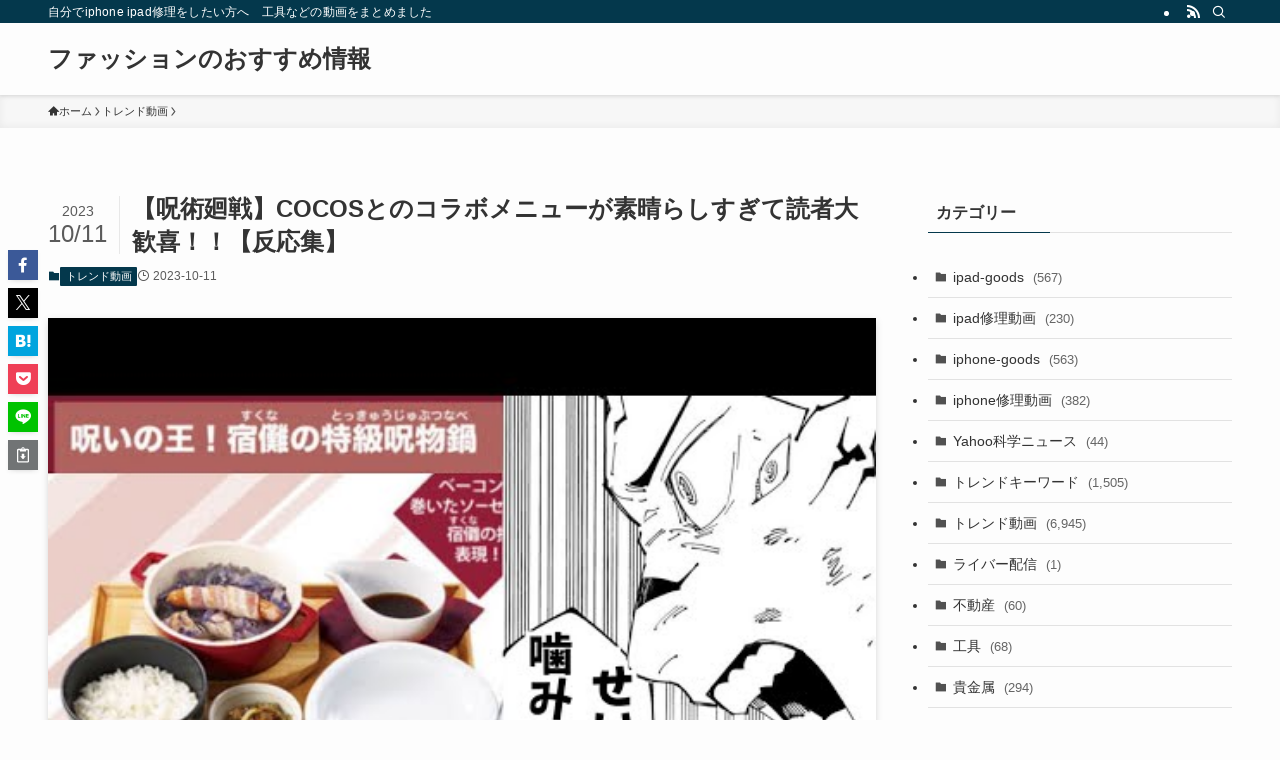

--- FILE ---
content_type: text/html; charset=UTF-8
request_url: https://www.oregon529network.com/%E3%80%90%E5%91%AA%E8%A1%93%E5%BB%BB%E6%88%A6%E3%80%91cocos%E3%81%A8%E3%81%AE%E3%82%B3%E3%83%A9%E3%83%9C%E3%83%A1%E3%83%8B%E3%83%A5%E3%83%BC%E3%81%8C%E7%B4%A0%E6%99%B4%E3%82%89%E3%81%97%E3%81%99/
body_size: 16646
content:
<!DOCTYPE html>
<html lang="ja" data-loaded="false" data-scrolled="false" data-spmenu="closed">
<head>
<meta charset="utf-8">
<meta name="format-detection" content="telephone=no">
<meta http-equiv="X-UA-Compatible" content="IE=edge">
<meta name="viewport" content="width=device-width, viewport-fit=cover">
<title>【呪術廻戦】COCOSとのコラボメニューが素晴らしすぎて読者大歓喜！！【反応集】 &#8211; ファッションのおすすめ情報</title>
<meta name='robots' content='max-image-preview:large' />
<link rel="alternate" type="application/rss+xml" title="ファッションのおすすめ情報 &raquo; フィード" href="https://www.oregon529network.com/feed/" />
<link rel="alternate" type="application/rss+xml" title="ファッションのおすすめ情報 &raquo; コメントフィード" href="https://www.oregon529network.com/comments/feed/" />
<style id='wp-img-auto-sizes-contain-inline-css' type='text/css'>
img:is([sizes=auto i],[sizes^="auto," i]){contain-intrinsic-size:3000px 1500px}
/*# sourceURL=wp-img-auto-sizes-contain-inline-css */
</style>
<style id='wp-block-library-inline-css' type='text/css'>
:root{--wp-block-synced-color:#7a00df;--wp-block-synced-color--rgb:122,0,223;--wp-bound-block-color:var(--wp-block-synced-color);--wp-editor-canvas-background:#ddd;--wp-admin-theme-color:#007cba;--wp-admin-theme-color--rgb:0,124,186;--wp-admin-theme-color-darker-10:#006ba1;--wp-admin-theme-color-darker-10--rgb:0,107,160.5;--wp-admin-theme-color-darker-20:#005a87;--wp-admin-theme-color-darker-20--rgb:0,90,135;--wp-admin-border-width-focus:2px}@media (min-resolution:192dpi){:root{--wp-admin-border-width-focus:1.5px}}.wp-element-button{cursor:pointer}:root .has-very-light-gray-background-color{background-color:#eee}:root .has-very-dark-gray-background-color{background-color:#313131}:root .has-very-light-gray-color{color:#eee}:root .has-very-dark-gray-color{color:#313131}:root .has-vivid-green-cyan-to-vivid-cyan-blue-gradient-background{background:linear-gradient(135deg,#00d084,#0693e3)}:root .has-purple-crush-gradient-background{background:linear-gradient(135deg,#34e2e4,#4721fb 50%,#ab1dfe)}:root .has-hazy-dawn-gradient-background{background:linear-gradient(135deg,#faaca8,#dad0ec)}:root .has-subdued-olive-gradient-background{background:linear-gradient(135deg,#fafae1,#67a671)}:root .has-atomic-cream-gradient-background{background:linear-gradient(135deg,#fdd79a,#004a59)}:root .has-nightshade-gradient-background{background:linear-gradient(135deg,#330968,#31cdcf)}:root .has-midnight-gradient-background{background:linear-gradient(135deg,#020381,#2874fc)}:root{--wp--preset--font-size--normal:16px;--wp--preset--font-size--huge:42px}.has-regular-font-size{font-size:1em}.has-larger-font-size{font-size:2.625em}.has-normal-font-size{font-size:var(--wp--preset--font-size--normal)}.has-huge-font-size{font-size:var(--wp--preset--font-size--huge)}.has-text-align-center{text-align:center}.has-text-align-left{text-align:left}.has-text-align-right{text-align:right}.has-fit-text{white-space:nowrap!important}#end-resizable-editor-section{display:none}.aligncenter{clear:both}.items-justified-left{justify-content:flex-start}.items-justified-center{justify-content:center}.items-justified-right{justify-content:flex-end}.items-justified-space-between{justify-content:space-between}.screen-reader-text{border:0;clip-path:inset(50%);height:1px;margin:-1px;overflow:hidden;padding:0;position:absolute;width:1px;word-wrap:normal!important}.screen-reader-text:focus{background-color:#ddd;clip-path:none;color:#444;display:block;font-size:1em;height:auto;left:5px;line-height:normal;padding:15px 23px 14px;text-decoration:none;top:5px;width:auto;z-index:100000}html :where(.has-border-color){border-style:solid}html :where([style*=border-top-color]){border-top-style:solid}html :where([style*=border-right-color]){border-right-style:solid}html :where([style*=border-bottom-color]){border-bottom-style:solid}html :where([style*=border-left-color]){border-left-style:solid}html :where([style*=border-width]){border-style:solid}html :where([style*=border-top-width]){border-top-style:solid}html :where([style*=border-right-width]){border-right-style:solid}html :where([style*=border-bottom-width]){border-bottom-style:solid}html :where([style*=border-left-width]){border-left-style:solid}html :where(img[class*=wp-image-]){height:auto;max-width:100%}:where(figure){margin:0 0 1em}html :where(.is-position-sticky){--wp-admin--admin-bar--position-offset:var(--wp-admin--admin-bar--height,0px)}@media screen and (max-width:600px){html :where(.is-position-sticky){--wp-admin--admin-bar--position-offset:0px}}

/*# sourceURL=wp-block-library-inline-css */
</style><style id='global-styles-inline-css' type='text/css'>
:root{--wp--preset--aspect-ratio--square: 1;--wp--preset--aspect-ratio--4-3: 4/3;--wp--preset--aspect-ratio--3-4: 3/4;--wp--preset--aspect-ratio--3-2: 3/2;--wp--preset--aspect-ratio--2-3: 2/3;--wp--preset--aspect-ratio--16-9: 16/9;--wp--preset--aspect-ratio--9-16: 9/16;--wp--preset--color--black: #000;--wp--preset--color--cyan-bluish-gray: #abb8c3;--wp--preset--color--white: #fff;--wp--preset--color--pale-pink: #f78da7;--wp--preset--color--vivid-red: #cf2e2e;--wp--preset--color--luminous-vivid-orange: #ff6900;--wp--preset--color--luminous-vivid-amber: #fcb900;--wp--preset--color--light-green-cyan: #7bdcb5;--wp--preset--color--vivid-green-cyan: #00d084;--wp--preset--color--pale-cyan-blue: #8ed1fc;--wp--preset--color--vivid-cyan-blue: #0693e3;--wp--preset--color--vivid-purple: #9b51e0;--wp--preset--color--swl-main: var(--color_main);--wp--preset--color--swl-main-thin: var(--color_main_thin);--wp--preset--color--swl-gray: var(--color_gray);--wp--preset--color--swl-deep-01: var(--color_deep01);--wp--preset--color--swl-deep-02: var(--color_deep02);--wp--preset--color--swl-deep-03: var(--color_deep03);--wp--preset--color--swl-deep-04: var(--color_deep04);--wp--preset--color--swl-pale-01: var(--color_pale01);--wp--preset--color--swl-pale-02: var(--color_pale02);--wp--preset--color--swl-pale-03: var(--color_pale03);--wp--preset--color--swl-pale-04: var(--color_pale04);--wp--preset--gradient--vivid-cyan-blue-to-vivid-purple: linear-gradient(135deg,rgb(6,147,227) 0%,rgb(155,81,224) 100%);--wp--preset--gradient--light-green-cyan-to-vivid-green-cyan: linear-gradient(135deg,rgb(122,220,180) 0%,rgb(0,208,130) 100%);--wp--preset--gradient--luminous-vivid-amber-to-luminous-vivid-orange: linear-gradient(135deg,rgb(252,185,0) 0%,rgb(255,105,0) 100%);--wp--preset--gradient--luminous-vivid-orange-to-vivid-red: linear-gradient(135deg,rgb(255,105,0) 0%,rgb(207,46,46) 100%);--wp--preset--gradient--very-light-gray-to-cyan-bluish-gray: linear-gradient(135deg,rgb(238,238,238) 0%,rgb(169,184,195) 100%);--wp--preset--gradient--cool-to-warm-spectrum: linear-gradient(135deg,rgb(74,234,220) 0%,rgb(151,120,209) 20%,rgb(207,42,186) 40%,rgb(238,44,130) 60%,rgb(251,105,98) 80%,rgb(254,248,76) 100%);--wp--preset--gradient--blush-light-purple: linear-gradient(135deg,rgb(255,206,236) 0%,rgb(152,150,240) 100%);--wp--preset--gradient--blush-bordeaux: linear-gradient(135deg,rgb(254,205,165) 0%,rgb(254,45,45) 50%,rgb(107,0,62) 100%);--wp--preset--gradient--luminous-dusk: linear-gradient(135deg,rgb(255,203,112) 0%,rgb(199,81,192) 50%,rgb(65,88,208) 100%);--wp--preset--gradient--pale-ocean: linear-gradient(135deg,rgb(255,245,203) 0%,rgb(182,227,212) 50%,rgb(51,167,181) 100%);--wp--preset--gradient--electric-grass: linear-gradient(135deg,rgb(202,248,128) 0%,rgb(113,206,126) 100%);--wp--preset--gradient--midnight: linear-gradient(135deg,rgb(2,3,129) 0%,rgb(40,116,252) 100%);--wp--preset--font-size--small: 0.9em;--wp--preset--font-size--medium: 1.1em;--wp--preset--font-size--large: 1.25em;--wp--preset--font-size--x-large: 42px;--wp--preset--font-size--xs: 0.75em;--wp--preset--font-size--huge: 1.6em;--wp--preset--spacing--20: 0.44rem;--wp--preset--spacing--30: 0.67rem;--wp--preset--spacing--40: 1rem;--wp--preset--spacing--50: 1.5rem;--wp--preset--spacing--60: 2.25rem;--wp--preset--spacing--70: 3.38rem;--wp--preset--spacing--80: 5.06rem;--wp--preset--shadow--natural: 6px 6px 9px rgba(0, 0, 0, 0.2);--wp--preset--shadow--deep: 12px 12px 50px rgba(0, 0, 0, 0.4);--wp--preset--shadow--sharp: 6px 6px 0px rgba(0, 0, 0, 0.2);--wp--preset--shadow--outlined: 6px 6px 0px -3px rgb(255, 255, 255), 6px 6px rgb(0, 0, 0);--wp--preset--shadow--crisp: 6px 6px 0px rgb(0, 0, 0);}:where(.is-layout-flex){gap: 0.5em;}:where(.is-layout-grid){gap: 0.5em;}body .is-layout-flex{display: flex;}.is-layout-flex{flex-wrap: wrap;align-items: center;}.is-layout-flex > :is(*, div){margin: 0;}body .is-layout-grid{display: grid;}.is-layout-grid > :is(*, div){margin: 0;}:where(.wp-block-columns.is-layout-flex){gap: 2em;}:where(.wp-block-columns.is-layout-grid){gap: 2em;}:where(.wp-block-post-template.is-layout-flex){gap: 1.25em;}:where(.wp-block-post-template.is-layout-grid){gap: 1.25em;}.has-black-color{color: var(--wp--preset--color--black) !important;}.has-cyan-bluish-gray-color{color: var(--wp--preset--color--cyan-bluish-gray) !important;}.has-white-color{color: var(--wp--preset--color--white) !important;}.has-pale-pink-color{color: var(--wp--preset--color--pale-pink) !important;}.has-vivid-red-color{color: var(--wp--preset--color--vivid-red) !important;}.has-luminous-vivid-orange-color{color: var(--wp--preset--color--luminous-vivid-orange) !important;}.has-luminous-vivid-amber-color{color: var(--wp--preset--color--luminous-vivid-amber) !important;}.has-light-green-cyan-color{color: var(--wp--preset--color--light-green-cyan) !important;}.has-vivid-green-cyan-color{color: var(--wp--preset--color--vivid-green-cyan) !important;}.has-pale-cyan-blue-color{color: var(--wp--preset--color--pale-cyan-blue) !important;}.has-vivid-cyan-blue-color{color: var(--wp--preset--color--vivid-cyan-blue) !important;}.has-vivid-purple-color{color: var(--wp--preset--color--vivid-purple) !important;}.has-black-background-color{background-color: var(--wp--preset--color--black) !important;}.has-cyan-bluish-gray-background-color{background-color: var(--wp--preset--color--cyan-bluish-gray) !important;}.has-white-background-color{background-color: var(--wp--preset--color--white) !important;}.has-pale-pink-background-color{background-color: var(--wp--preset--color--pale-pink) !important;}.has-vivid-red-background-color{background-color: var(--wp--preset--color--vivid-red) !important;}.has-luminous-vivid-orange-background-color{background-color: var(--wp--preset--color--luminous-vivid-orange) !important;}.has-luminous-vivid-amber-background-color{background-color: var(--wp--preset--color--luminous-vivid-amber) !important;}.has-light-green-cyan-background-color{background-color: var(--wp--preset--color--light-green-cyan) !important;}.has-vivid-green-cyan-background-color{background-color: var(--wp--preset--color--vivid-green-cyan) !important;}.has-pale-cyan-blue-background-color{background-color: var(--wp--preset--color--pale-cyan-blue) !important;}.has-vivid-cyan-blue-background-color{background-color: var(--wp--preset--color--vivid-cyan-blue) !important;}.has-vivid-purple-background-color{background-color: var(--wp--preset--color--vivid-purple) !important;}.has-black-border-color{border-color: var(--wp--preset--color--black) !important;}.has-cyan-bluish-gray-border-color{border-color: var(--wp--preset--color--cyan-bluish-gray) !important;}.has-white-border-color{border-color: var(--wp--preset--color--white) !important;}.has-pale-pink-border-color{border-color: var(--wp--preset--color--pale-pink) !important;}.has-vivid-red-border-color{border-color: var(--wp--preset--color--vivid-red) !important;}.has-luminous-vivid-orange-border-color{border-color: var(--wp--preset--color--luminous-vivid-orange) !important;}.has-luminous-vivid-amber-border-color{border-color: var(--wp--preset--color--luminous-vivid-amber) !important;}.has-light-green-cyan-border-color{border-color: var(--wp--preset--color--light-green-cyan) !important;}.has-vivid-green-cyan-border-color{border-color: var(--wp--preset--color--vivid-green-cyan) !important;}.has-pale-cyan-blue-border-color{border-color: var(--wp--preset--color--pale-cyan-blue) !important;}.has-vivid-cyan-blue-border-color{border-color: var(--wp--preset--color--vivid-cyan-blue) !important;}.has-vivid-purple-border-color{border-color: var(--wp--preset--color--vivid-purple) !important;}.has-vivid-cyan-blue-to-vivid-purple-gradient-background{background: var(--wp--preset--gradient--vivid-cyan-blue-to-vivid-purple) !important;}.has-light-green-cyan-to-vivid-green-cyan-gradient-background{background: var(--wp--preset--gradient--light-green-cyan-to-vivid-green-cyan) !important;}.has-luminous-vivid-amber-to-luminous-vivid-orange-gradient-background{background: var(--wp--preset--gradient--luminous-vivid-amber-to-luminous-vivid-orange) !important;}.has-luminous-vivid-orange-to-vivid-red-gradient-background{background: var(--wp--preset--gradient--luminous-vivid-orange-to-vivid-red) !important;}.has-very-light-gray-to-cyan-bluish-gray-gradient-background{background: var(--wp--preset--gradient--very-light-gray-to-cyan-bluish-gray) !important;}.has-cool-to-warm-spectrum-gradient-background{background: var(--wp--preset--gradient--cool-to-warm-spectrum) !important;}.has-blush-light-purple-gradient-background{background: var(--wp--preset--gradient--blush-light-purple) !important;}.has-blush-bordeaux-gradient-background{background: var(--wp--preset--gradient--blush-bordeaux) !important;}.has-luminous-dusk-gradient-background{background: var(--wp--preset--gradient--luminous-dusk) !important;}.has-pale-ocean-gradient-background{background: var(--wp--preset--gradient--pale-ocean) !important;}.has-electric-grass-gradient-background{background: var(--wp--preset--gradient--electric-grass) !important;}.has-midnight-gradient-background{background: var(--wp--preset--gradient--midnight) !important;}.has-small-font-size{font-size: var(--wp--preset--font-size--small) !important;}.has-medium-font-size{font-size: var(--wp--preset--font-size--medium) !important;}.has-large-font-size{font-size: var(--wp--preset--font-size--large) !important;}.has-x-large-font-size{font-size: var(--wp--preset--font-size--x-large) !important;}
/*# sourceURL=global-styles-inline-css */
</style>

<link rel='stylesheet' id='swell-icons-css' href='https://www.oregon529network.com/wp-content/themes/swell/build/css/swell-icons.css?ver=2.13.0' type='text/css' media='all' />
<link rel='stylesheet' id='main_style-css' href='https://www.oregon529network.com/wp-content/themes/swell/build/css/main.css?ver=2.13.0' type='text/css' media='all' />
<link rel='stylesheet' id='swell_blocks-css' href='https://www.oregon529network.com/wp-content/themes/swell/build/css/blocks.css?ver=2.13.0' type='text/css' media='all' />
<style id='swell_custom-inline-css' type='text/css'>
:root{--swl-fz--content:4vw;--swl-font_family:"游ゴシック体", "Yu Gothic", YuGothic, "Hiragino Kaku Gothic ProN", "Hiragino Sans", Meiryo, sans-serif;--swl-font_weight:500;--color_main:#04384c;--color_text:#333;--color_link:#1176d4;--color_htag:#04384c;--color_bg:#fdfdfd;--color_gradient1:#d8ffff;--color_gradient2:#87e7ff;--color_main_thin:rgba(5, 70, 95, 0.05 );--color_main_dark:rgba(3, 42, 57, 1 );--color_list_check:#04384c;--color_list_num:#04384c;--color_list_good:#86dd7b;--color_list_triangle:#f4e03a;--color_list_bad:#f36060;--color_faq_q:#d55656;--color_faq_a:#6599b7;--color_icon_good:#3cd250;--color_icon_good_bg:#ecffe9;--color_icon_bad:#4b73eb;--color_icon_bad_bg:#eafaff;--color_icon_info:#f578b4;--color_icon_info_bg:#fff0fa;--color_icon_announce:#ffa537;--color_icon_announce_bg:#fff5f0;--color_icon_pen:#7a7a7a;--color_icon_pen_bg:#f7f7f7;--color_icon_book:#787364;--color_icon_book_bg:#f8f6ef;--color_icon_point:#ffa639;--color_icon_check:#86d67c;--color_icon_batsu:#f36060;--color_icon_hatena:#5295cc;--color_icon_caution:#f7da38;--color_icon_memo:#84878a;--color_deep01:#e44141;--color_deep02:#3d79d5;--color_deep03:#63a84d;--color_deep04:#f09f4d;--color_pale01:#fff2f0;--color_pale02:#f3f8fd;--color_pale03:#f1f9ee;--color_pale04:#fdf9ee;--color_mark_blue:#b7e3ff;--color_mark_green:#bdf9c3;--color_mark_yellow:#fcf69f;--color_mark_orange:#ffddbc;--border01:solid 1px var(--color_main);--border02:double 4px var(--color_main);--border03:dashed 2px var(--color_border);--border04:solid 4px var(--color_gray);--card_posts_thumb_ratio:56.25%;--list_posts_thumb_ratio:61.805%;--big_posts_thumb_ratio:56.25%;--thumb_posts_thumb_ratio:61.805%;--blogcard_thumb_ratio:56.25%;--color_header_bg:#fdfdfd;--color_header_text:#333;--color_footer_bg:#fdfdfd;--color_footer_text:#333;--container_size:1200px;--article_size:900px;--logo_size_sp:48px;--logo_size_pc:40px;--logo_size_pcfix:32px;}.swl-cell-bg[data-icon="doubleCircle"]{--cell-icon-color:#ffc977}.swl-cell-bg[data-icon="circle"]{--cell-icon-color:#94e29c}.swl-cell-bg[data-icon="triangle"]{--cell-icon-color:#eeda2f}.swl-cell-bg[data-icon="close"]{--cell-icon-color:#ec9191}.swl-cell-bg[data-icon="hatena"]{--cell-icon-color:#93c9da}.swl-cell-bg[data-icon="check"]{--cell-icon-color:#94e29c}.swl-cell-bg[data-icon="line"]{--cell-icon-color:#9b9b9b}.cap_box[data-colset="col1"]{--capbox-color:#f59b5f;--capbox-color--bg:#fff8eb}.cap_box[data-colset="col2"]{--capbox-color:#5fb9f5;--capbox-color--bg:#edf5ff}.cap_box[data-colset="col3"]{--capbox-color:#2fcd90;--capbox-color--bg:#eafaf2}.red_{--the-btn-color:#f74a4a;--the-btn-color2:#ffbc49;--the-solid-shadow: rgba(185, 56, 56, 1 )}.blue_{--the-btn-color:#338df4;--the-btn-color2:#35eaff;--the-solid-shadow: rgba(38, 106, 183, 1 )}.green_{--the-btn-color:#62d847;--the-btn-color2:#7bf7bd;--the-solid-shadow: rgba(74, 162, 53, 1 )}.is-style-btn_normal{--the-btn-radius:80px}.is-style-btn_solid{--the-btn-radius:80px}.is-style-btn_shiny{--the-btn-radius:80px}.is-style-btn_line{--the-btn-radius:80px}.post_content blockquote{padding:1.5em 2em 1.5em 3em}.post_content blockquote::before{content:"";display:block;width:5px;height:calc(100% - 3em);top:1.5em;left:1.5em;border-left:solid 1px rgba(180,180,180,.75);border-right:solid 1px rgba(180,180,180,.75);}.mark_blue{background:-webkit-linear-gradient(transparent 64%,var(--color_mark_blue) 0%);background:linear-gradient(transparent 64%,var(--color_mark_blue) 0%)}.mark_green{background:-webkit-linear-gradient(transparent 64%,var(--color_mark_green) 0%);background:linear-gradient(transparent 64%,var(--color_mark_green) 0%)}.mark_yellow{background:-webkit-linear-gradient(transparent 64%,var(--color_mark_yellow) 0%);background:linear-gradient(transparent 64%,var(--color_mark_yellow) 0%)}.mark_orange{background:-webkit-linear-gradient(transparent 64%,var(--color_mark_orange) 0%);background:linear-gradient(transparent 64%,var(--color_mark_orange) 0%)}[class*="is-style-icon_"]{color:#333;border-width:0}[class*="is-style-big_icon_"]{border-width:2px;border-style:solid}[data-col="gray"] .c-balloon__text{background:#f7f7f7;border-color:#ccc}[data-col="gray"] .c-balloon__before{border-right-color:#f7f7f7}[data-col="green"] .c-balloon__text{background:#d1f8c2;border-color:#9ddd93}[data-col="green"] .c-balloon__before{border-right-color:#d1f8c2}[data-col="blue"] .c-balloon__text{background:#e2f6ff;border-color:#93d2f0}[data-col="blue"] .c-balloon__before{border-right-color:#e2f6ff}[data-col="red"] .c-balloon__text{background:#ffebeb;border-color:#f48789}[data-col="red"] .c-balloon__before{border-right-color:#ffebeb}[data-col="yellow"] .c-balloon__text{background:#f9f7d2;border-color:#fbe593}[data-col="yellow"] .c-balloon__before{border-right-color:#f9f7d2}.-type-list2 .p-postList__body::after,.-type-big .p-postList__body::after{content: "READ MORE »";}.c-postThumb__cat{background-color:#04384c;color:#fff;background-image: repeating-linear-gradient(-45deg,rgba(255,255,255,.1),rgba(255,255,255,.1) 6px,transparent 6px,transparent 12px)}.post_content h2:where(:not([class^="swell-block-"]):not(.faq_q):not(.p-postList__title)){background:var(--color_htag);padding:.75em 1em;color:#fff}.post_content h2:where(:not([class^="swell-block-"]):not(.faq_q):not(.p-postList__title))::before{position:absolute;display:block;pointer-events:none;content:"";top:-4px;left:0;width:100%;height:calc(100% + 4px);box-sizing:content-box;border-top:solid 2px var(--color_htag);border-bottom:solid 2px var(--color_htag)}.post_content h3:where(:not([class^="swell-block-"]):not(.faq_q):not(.p-postList__title)){padding:0 .5em .5em}.post_content h3:where(:not([class^="swell-block-"]):not(.faq_q):not(.p-postList__title))::before{content:"";width:100%;height:2px;background: repeating-linear-gradient(90deg, var(--color_htag) 0%, var(--color_htag) 29.3%, rgba(150,150,150,.2) 29.3%, rgba(150,150,150,.2) 100%)}.post_content h4:where(:not([class^="swell-block-"]):not(.faq_q):not(.p-postList__title)){padding:0 0 0 16px;border-left:solid 2px var(--color_htag)}.l-header{box-shadow: 0 1px 4px rgba(0,0,0,.12)}.l-header__bar{color:#fff;background:var(--color_main)}.l-header__menuBtn{order:1}.l-header__customBtn{order:3}.c-gnav a::after{background:var(--color_main);width:100%;height:2px;transform:scaleX(0)}.p-spHeadMenu .menu-item.-current{border-bottom-color:var(--color_main)}.c-gnav > li:hover > a::after,.c-gnav > .-current > a::after{transform: scaleX(1)}.c-gnav .sub-menu{color:#333;background:#fff}.l-fixHeader::before{opacity:1}#pagetop{border-radius:50%}.c-widget__title.-spmenu{padding:.5em .75em;border-radius:var(--swl-radius--2, 0px);background:var(--color_main);color:#fff;}.c-widget__title.-footer{padding:.5em}.c-widget__title.-footer::before{content:"";bottom:0;left:0;width:40%;z-index:1;background:var(--color_main)}.c-widget__title.-footer::after{content:"";bottom:0;left:0;width:100%;background:var(--color_border)}.c-secTitle{border-left:solid 2px var(--color_main);padding:0em .75em}.p-spMenu{color:#333}.p-spMenu__inner::before{background:#fdfdfd;opacity:1}.p-spMenu__overlay{background:#000;opacity:0.6}[class*="page-numbers"]{color:#fff;background-color:#dedede}a{text-decoration: none}.l-topTitleArea.c-filterLayer::before{background-color:#000;opacity:0.2;content:""}@media screen and (min-width: 960px){:root{}}@media screen and (max-width: 959px){:root{}.l-header__logo{order:2;text-align:center}}@media screen and (min-width: 600px){:root{--swl-fz--content:16px;}}@media screen and (max-width: 599px){:root{}}@media (min-width: 1108px) {.alignwide{left:-100px;width:calc(100% + 200px);}}@media (max-width: 1108px) {.-sidebar-off .swell-block-fullWide__inner.l-container .alignwide{left:0px;width:100%;}}.l-fixHeader .l-fixHeader__gnav{order:0}[data-scrolled=true] .l-fixHeader[data-ready]{opacity:1;-webkit-transform:translateY(0)!important;transform:translateY(0)!important;visibility:visible}.-body-solid .l-fixHeader{box-shadow:0 2px 4px var(--swl-color_shadow)}.l-fixHeader__inner{align-items:stretch;color:var(--color_header_text);display:flex;padding-bottom:0;padding-top:0;position:relative;z-index:1}.l-fixHeader__logo{align-items:center;display:flex;line-height:1;margin-right:24px;order:0;padding:16px 0}.is-style-btn_normal a,.is-style-btn_shiny a{box-shadow:var(--swl-btn_shadow)}.c-shareBtns__btn,.is-style-balloon>.c-tabList .c-tabList__button,.p-snsCta,[class*=page-numbers]{box-shadow:var(--swl-box_shadow)}.p-articleThumb__img,.p-articleThumb__youtube{box-shadow:var(--swl-img_shadow)}.p-pickupBanners__item .c-bannerLink,.p-postList__thumb{box-shadow:0 2px 8px rgba(0,0,0,.1),0 4px 4px -4px rgba(0,0,0,.1)}.p-postList.-w-ranking li:before{background-image:repeating-linear-gradient(-45deg,hsla(0,0%,100%,.1),hsla(0,0%,100%,.1) 6px,transparent 0,transparent 12px);box-shadow:1px 1px 4px rgba(0,0,0,.2)}.l-header__bar{position:relative;width:100%}.l-header__bar .c-catchphrase{color:inherit;font-size:12px;letter-spacing:var(--swl-letter_spacing,.2px);line-height:14px;margin-right:auto;overflow:hidden;padding:4px 0;white-space:nowrap;width:50%}.l-header__bar .c-iconList .c-iconList__link{margin:0;padding:4px 6px}.l-header__barInner{align-items:center;display:flex;justify-content:flex-end}@media (min-width:960px){.-series .l-header__inner{align-items:stretch;display:flex}.-series .l-header__logo{align-items:center;display:flex;flex-wrap:wrap;margin-right:24px;padding:16px 0}.-series .l-header__logo .c-catchphrase{font-size:13px;padding:4px 0}.-series .c-headLogo{margin-right:16px}.-series-right .l-header__inner{justify-content:space-between}.-series-right .c-gnavWrap{margin-left:auto}.-series-right .w-header{margin-left:12px}.-series-left .w-header{margin-left:auto}}@media (min-width:960px) and (min-width:600px){.-series .c-headLogo{max-width:400px}}.c-gnav .sub-menu a:before,.c-listMenu a:before{-webkit-font-smoothing:antialiased;-moz-osx-font-smoothing:grayscale;font-family:icomoon!important;font-style:normal;font-variant:normal;font-weight:400;line-height:1;text-transform:none}.c-submenuToggleBtn{display:none}.c-listMenu a{padding:.75em 1em .75em 1.5em;transition:padding .25s}.c-listMenu a:hover{padding-left:1.75em;padding-right:.75em}.c-gnav .sub-menu a:before,.c-listMenu a:before{color:inherit;content:"\e921";display:inline-block;left:2px;position:absolute;top:50%;-webkit-transform:translateY(-50%);transform:translateY(-50%);vertical-align:middle}.widget_categories>ul>.cat-item>a,.wp-block-categories-list>li>a{padding-left:1.75em}.c-listMenu .children,.c-listMenu .sub-menu{margin:0}.c-listMenu .children a,.c-listMenu .sub-menu a{font-size:.9em;padding-left:2.5em}.c-listMenu .children a:before,.c-listMenu .sub-menu a:before{left:1em}.c-listMenu .children a:hover,.c-listMenu .sub-menu a:hover{padding-left:2.75em}.c-listMenu .children ul a,.c-listMenu .sub-menu ul a{padding-left:3.25em}.c-listMenu .children ul a:before,.c-listMenu .sub-menu ul a:before{left:1.75em}.c-listMenu .children ul a:hover,.c-listMenu .sub-menu ul a:hover{padding-left:3.5em}.c-gnav li:hover>.sub-menu{opacity:1;visibility:visible}.c-gnav .sub-menu:before{background:inherit;content:"";height:100%;left:0;position:absolute;top:0;width:100%;z-index:0}.c-gnav .sub-menu .sub-menu{left:100%;top:0;z-index:-1}.c-gnav .sub-menu a{padding-left:2em}.c-gnav .sub-menu a:before{left:.5em}.c-gnav .sub-menu a:hover .ttl{left:4px}:root{--color_content_bg:var(--color_bg);}.c-widget__title.-side{padding:.5em}.c-widget__title.-side::before{content:"";bottom:0;left:0;width:40%;z-index:1;background:var(--color_main)}.c-widget__title.-side::after{content:"";bottom:0;left:0;width:100%;background:var(--color_border)}.c-shareBtns__item:not(:last-child){margin-right:4px}.c-shareBtns__btn{padding:8px 0}@media screen and (min-width: 960px){:root{}}@media screen and (max-width: 959px){:root{}}@media screen and (min-width: 600px){:root{}}@media screen and (max-width: 599px){:root{}}.swell-block-fullWide__inner.l-container{--swl-fw_inner_pad:var(--swl-pad_container,0px)}@media (min-width:960px){.-sidebar-on .l-content .alignfull,.-sidebar-on .l-content .alignwide{left:-16px;width:calc(100% + 32px)}.swell-block-fullWide__inner.l-article{--swl-fw_inner_pad:var(--swl-pad_post_content,0px)}.-sidebar-on .swell-block-fullWide__inner .alignwide{left:0;width:100%}.-sidebar-on .swell-block-fullWide__inner .alignfull{left:calc(0px - var(--swl-fw_inner_pad, 0))!important;margin-left:0!important;margin-right:0!important;width:calc(100% + var(--swl-fw_inner_pad, 0)*2)!important}}.p-relatedPosts .p-postList__item{margin-bottom:1.5em}.p-relatedPosts .p-postList__times,.p-relatedPosts .p-postList__times>:last-child{margin-right:0}@media (min-width:600px){.p-relatedPosts .p-postList__item{width:33.33333%}}@media screen and (min-width:600px) and (max-width:1239px){.p-relatedPosts .p-postList__item:nth-child(7),.p-relatedPosts .p-postList__item:nth-child(8){display:none}}@media screen and (min-width:1240px){.p-relatedPosts .p-postList__item{width:25%}}.-index-off .p-toc,.swell-toc-placeholder:empty{display:none}.p-toc.-modal{height:100%;margin:0;overflow-y:auto;padding:0}#main_content .p-toc{border-radius:var(--swl-radius--2,0);margin:4em auto;max-width:800px}#sidebar .p-toc{margin-top:-.5em}.p-toc .__pn:before{content:none!important;counter-increment:none}.p-toc .__prev{margin:0 0 1em}.p-toc .__next{margin:1em 0 0}.p-toc.is-omitted:not([data-omit=ct]) [data-level="2"] .p-toc__childList{height:0;margin-bottom:-.5em;visibility:hidden}.p-toc.is-omitted:not([data-omit=nest]){position:relative}.p-toc.is-omitted:not([data-omit=nest]):before{background:linear-gradient(hsla(0,0%,100%,0),var(--color_bg));bottom:5em;content:"";height:4em;left:0;opacity:.75;pointer-events:none;position:absolute;width:100%;z-index:1}.p-toc.is-omitted:not([data-omit=nest]):after{background:var(--color_bg);bottom:0;content:"";height:5em;left:0;opacity:.75;position:absolute;width:100%;z-index:1}.p-toc.is-omitted:not([data-omit=nest]) .__next,.p-toc.is-omitted:not([data-omit=nest]) [data-omit="1"]{display:none}.p-toc .p-toc__expandBtn{background-color:#f7f7f7;border:rgba(0,0,0,.2);border-radius:5em;box-shadow:0 0 0 1px #bbb;color:#333;display:block;font-size:14px;line-height:1.5;margin:.75em auto 0;min-width:6em;padding:.5em 1em;position:relative;transition:box-shadow .25s;z-index:2}.p-toc[data-omit=nest] .p-toc__expandBtn{display:inline-block;font-size:13px;margin:0 0 0 1.25em;padding:.5em .75em}.p-toc:not([data-omit=nest]) .p-toc__expandBtn:after,.p-toc:not([data-omit=nest]) .p-toc__expandBtn:before{border-top-color:inherit;border-top-style:dotted;border-top-width:3px;content:"";display:block;height:1px;position:absolute;top:calc(50% - 1px);transition:border-color .25s;width:100%;width:22px}.p-toc:not([data-omit=nest]) .p-toc__expandBtn:before{right:calc(100% + 1em)}.p-toc:not([data-omit=nest]) .p-toc__expandBtn:after{left:calc(100% + 1em)}.p-toc.is-expanded .p-toc__expandBtn{border-color:transparent}.p-toc__ttl{display:block;font-size:1.2em;line-height:1;position:relative;text-align:center}.p-toc__ttl:before{content:"\e918";display:inline-block;font-family:icomoon;margin-right:.5em;padding-bottom:2px;vertical-align:middle}#index_modal .p-toc__ttl{margin-bottom:.5em}.p-toc__list li{line-height:1.6}.p-toc__list>li+li{margin-top:.5em}.p-toc__list .p-toc__childList{padding-left:.5em}.p-toc__list [data-level="3"]{font-size:.9em}.p-toc__list .mininote{display:none}.post_content .p-toc__list{padding-left:0}#sidebar .p-toc__list{margin-bottom:0}#sidebar .p-toc__list .p-toc__childList{padding-left:0}.p-toc__link{color:inherit;font-size:inherit;text-decoration:none}.p-toc__link:hover{opacity:.8}.p-toc.-double{background:var(--color_gray);background:linear-gradient(-45deg,transparent 25%,var(--color_gray) 25%,var(--color_gray) 50%,transparent 50%,transparent 75%,var(--color_gray) 75%,var(--color_gray));background-clip:padding-box;background-size:4px 4px;border-bottom:4px double var(--color_border);border-top:4px double var(--color_border);padding:1.5em 1em 1em}.p-toc.-double .p-toc__ttl{margin-bottom:.75em}@media (min-width:960px){#main_content .p-toc{width:92%}}@media (hover:hover){.p-toc .p-toc__expandBtn:hover{border-color:transparent;box-shadow:0 0 0 2px currentcolor}}@media (min-width:600px){.p-toc.-double{padding:2em}}.p-pnLinks{align-items:stretch;display:flex;justify-content:space-between;margin:2em 0}.p-pnLinks__item{font-size:3vw;position:relative;width:49%}.p-pnLinks__item:before{content:"";display:block;height:.5em;pointer-events:none;position:absolute;top:50%;width:.5em;z-index:1}.p-pnLinks__item.-prev:before{border-bottom:1px solid;border-left:1px solid;left:.35em;-webkit-transform:rotate(45deg) translateY(-50%);transform:rotate(45deg) translateY(-50%)}.p-pnLinks__item.-prev .p-pnLinks__thumb{margin-right:8px}.p-pnLinks__item.-next .p-pnLinks__link{justify-content:flex-end}.p-pnLinks__item.-next:before{border-bottom:1px solid;border-right:1px solid;right:.35em;-webkit-transform:rotate(-45deg) translateY(-50%);transform:rotate(-45deg) translateY(-50%)}.p-pnLinks__item.-next .p-pnLinks__thumb{margin-left:8px;order:2}.p-pnLinks__item.-next:first-child{margin-left:auto}.p-pnLinks__link{align-items:center;border-radius:var(--swl-radius--2,0);color:inherit;display:flex;height:100%;line-height:1.4;min-height:4em;padding:.6em 1em .5em;position:relative;text-decoration:none;transition:box-shadow .25s;width:100%}.p-pnLinks__thumb{border-radius:var(--swl-radius--4,0);height:32px;-o-object-fit:cover;object-fit:cover;width:48px}.p-pnLinks .-prev .p-pnLinks__link{border-left:1.25em solid var(--color_main)}.p-pnLinks .-prev:before{color:#fff}.p-pnLinks .-next .p-pnLinks__link{border-right:1.25em solid var(--color_main)}.p-pnLinks .-next:before{color:#fff}@media not all and (min-width:960px){.p-pnLinks.-thumb-on{display:block}.p-pnLinks.-thumb-on .p-pnLinks__item{width:100%}}@media (min-width:600px){.p-pnLinks__item{font-size:13px}.p-pnLinks__thumb{height:48px;width:72px}.p-pnLinks__title{transition:-webkit-transform .25s;transition:transform .25s;transition:transform .25s,-webkit-transform .25s}.-prev>.p-pnLinks__link:hover .p-pnLinks__title{-webkit-transform:translateX(4px);transform:translateX(4px)}.-next>.p-pnLinks__link:hover .p-pnLinks__title{-webkit-transform:translateX(-4px);transform:translateX(-4px)}.p-pnLinks .-prev .p-pnLinks__link:hover{box-shadow:1px 1px 2px var(--swl-color_shadow)}.p-pnLinks .-next .p-pnLinks__link:hover{box-shadow:-1px 1px 2px var(--swl-color_shadow)}}
/*# sourceURL=swell_custom-inline-css */
</style>
<link rel='stylesheet' id='swell-parts/footer-css' href='https://www.oregon529network.com/wp-content/themes/swell/build/css/modules/parts/footer.css?ver=2.13.0' type='text/css' media='all' />
<link rel='stylesheet' id='swell-page/single-css' href='https://www.oregon529network.com/wp-content/themes/swell/build/css/modules/page/single.css?ver=2.13.0' type='text/css' media='all' />
<style id='classic-theme-styles-inline-css' type='text/css'>
/*! This file is auto-generated */
.wp-block-button__link{color:#fff;background-color:#32373c;border-radius:9999px;box-shadow:none;text-decoration:none;padding:calc(.667em + 2px) calc(1.333em + 2px);font-size:1.125em}.wp-block-file__button{background:#32373c;color:#fff;text-decoration:none}
/*# sourceURL=/wp-includes/css/classic-themes.min.css */
</style>

<noscript><link href="https://www.oregon529network.com/wp-content/themes/swell/build/css/noscript.css" rel="stylesheet"></noscript>
<link rel="https://api.w.org/" href="https://www.oregon529network.com/wp-json/" /><link rel="alternate" title="JSON" type="application/json" href="https://www.oregon529network.com/wp-json/wp/v2/posts/34376" /><link rel="canonical" href="https://www.oregon529network.com/%e3%80%90%e5%91%aa%e8%a1%93%e5%bb%bb%e6%88%a6%e3%80%91cocos%e3%81%a8%e3%81%ae%e3%82%b3%e3%83%a9%e3%83%9c%e3%83%a1%e3%83%8b%e3%83%a5%e3%83%bc%e3%81%8c%e7%b4%a0%e6%99%b4%e3%82%89%e3%81%97%e3%81%99/" />
<link rel='shortlink' href='https://www.oregon529network.com/?p=34376' />

<link rel="stylesheet" href="https://www.oregon529network.com/wp-content/themes/swell/build/css/print.css" media="print" >
</head>
<body>
<div id="body_wrap" class="wp-singular post-template-default single single-post postid-34376 single-format-standard wp-theme-swell -body-solid -sidebar-on -frame-off id_34376" >
<div id="sp_menu" class="p-spMenu -left">
	<div class="p-spMenu__inner">
		<div class="p-spMenu__closeBtn">
			<button class="c-iconBtn -menuBtn c-plainBtn" data-onclick="toggleMenu" aria-label="メニューを閉じる">
				<i class="c-iconBtn__icon icon-close-thin"></i>
			</button>
		</div>
		<div class="p-spMenu__body">
			<div class="c-widget__title -spmenu">
				MENU			</div>
			<div class="p-spMenu__nav">
							</div>
					</div>
	</div>
	<div class="p-spMenu__overlay c-overlay" data-onclick="toggleMenu"></div>
</div>
<header id="header" class="l-header -series -series-right" data-spfix="1">
	<div class="l-header__bar pc_">
	<div class="l-header__barInner l-container">
		<div class="c-catchphrase">自分でiphone ipad修理をしたい方へ　工具などの動画をまとめました</div><ul class="c-iconList">
						<li class="c-iconList__item -rss">
						<a href="https://www.oregon529network.com/feed/" target="_blank" rel="noopener" class="c-iconList__link u-fz-14 hov-flash" aria-label="rss">
							<i class="c-iconList__icon icon-rss" role="presentation"></i>
						</a>
					</li>
									<li class="c-iconList__item -search">
						<button class="c-iconList__link c-plainBtn u-fz-14 hov-flash" data-onclick="toggleSearch" aria-label="検索">
							<i class="c-iconList__icon icon-search" role="presentation"></i>
						</button>
					</li>
				</ul>
	</div>
</div>
	<div class="l-header__inner l-container">
		<div class="l-header__logo">
			<div class="c-headLogo -txt"><a href="https://www.oregon529network.com/" title="ファッションのおすすめ情報" class="c-headLogo__link" rel="home">ファッションのおすすめ情報</a></div>					</div>
		<nav id="gnav" class="l-header__gnav c-gnavWrap">
					<ul class="c-gnav">
								</ul>
			</nav>
		<div class="l-header__customBtn sp_">
			<button class="c-iconBtn c-plainBtn" data-onclick="toggleSearch" aria-label="検索ボタン">
			<i class="c-iconBtn__icon icon-search"></i>
					</button>
	</div>
<div class="l-header__menuBtn sp_">
	<button class="c-iconBtn -menuBtn c-plainBtn" data-onclick="toggleMenu" aria-label="メニューボタン">
		<i class="c-iconBtn__icon icon-menu-thin"></i>
			</button>
</div>
	</div>
	</header>
<div id="fix_header" class="l-fixHeader -series -series-right">
	<div class="l-fixHeader__inner l-container">
		<div class="l-fixHeader__logo">
			<div class="c-headLogo -txt"><a href="https://www.oregon529network.com/" title="ファッションのおすすめ情報" class="c-headLogo__link" rel="home">ファッションのおすすめ情報</a></div>		</div>
		<div class="l-fixHeader__gnav c-gnavWrap">
					<ul class="c-gnav">
								</ul>
			</div>
	</div>
</div>
<div id="breadcrumb" class="p-breadcrumb -bg-on"><ol class="p-breadcrumb__list l-container"><li class="p-breadcrumb__item"><a href="https://www.oregon529network.com/" class="p-breadcrumb__text"><span class="__home icon-home"> ホーム</span></a></li><li class="p-breadcrumb__item"><a href="https://www.oregon529network.com/category/yp/" class="p-breadcrumb__text"><span>トレンド動画</span></a></li><li class="p-breadcrumb__item"><span class="p-breadcrumb__text">【呪術廻戦】COCOSとのコラボメニューが素晴らしすぎて読者大歓喜！！【反応集】</span></li></ol></div><div id="content" class="l-content l-container" data-postid="34376" data-pvct="true">
<main id="main_content" class="l-mainContent l-article">
	<article class="l-mainContent__inner" data-clarity-region="article">
		<div class="p-articleHead c-postTitle">
	<h1 class="c-postTitle__ttl">【呪術廻戦】COCOSとのコラボメニューが素晴らしすぎて読者大歓喜！！【反応集】</h1>
			<time class="c-postTitle__date u-thin" datetime="2023-10-11" aria-hidden="true">
			<span class="__y">2023</span>
			<span class="__md">10/11</span>
		</time>
	</div>
<div class="p-articleMetas -top">

	
		<div class="p-articleMetas__termList c-categoryList">
					<a class="c-categoryList__link hov-flash-up" href="https://www.oregon529network.com/category/yp/" data-cat-id="199">
				トレンド動画			</a>
			</div>
<div class="p-articleMetas__times c-postTimes u-thin">
	<time class="c-postTimes__posted icon-posted" datetime="2023-10-11" aria-label="公開日">2023-10-11</time></div>
</div>


<figure class="p-articleThumb"><img width="480" height="360"  src="https://www.oregon529network.com/wp-content/uploads/2023/10/youtuber-press_34376__post_id-34376__-1.jpg" alt="" class="p-articleThumb__img" srcset="https://www.oregon529network.com/wp-content/uploads/2023/10/youtuber-press_34376__post_id-34376__-1.jpg 480w, https://www.oregon529network.com/wp-content/uploads/2023/10/youtuber-press_34376__post_id-34376__-1-300x225.jpg 300w, https://www.oregon529network.com/wp-content/uploads/2023/10/youtuber-press_34376__post_id-34376__-1-375x281.jpg 375w" sizes="(min-width: 960px) 960px, 100vw" ></figure>		<div class="post_content">
			<div class="youtuber-press-title">【呪術廻戦】COCOSとのコラボメニューが素晴らしすぎて読者大歓喜！！【反応集】</div>
<div class="youtuber-press">
    <noscript><iframe width="560" height="315" src="https://www.youtube.com/embed/846V-wO3uZQ" frameborder="0" allowfullscreen="allowfullscreen"></noscript><iframe width="560" height="315" data-src="https://www.youtube.com/embed/846V-wO3uZQ" frameborder="0" allowfullscreen="allowfullscreen" class="lazyload" ></iframe>
</div>
<div class="youtuber-press-thumbnail-wrapper" style="margin-top: 1rem">
    <img decoding="async" class="youtuber-press-thumbnail lazyload" src="[data-uri]" data-src="https://i.ytimg.com/vi/846V-wO3uZQ/hqdefault.jpg"><noscript><img decoding="async" class="youtuber-press-thumbnail" src="https://i.ytimg.com/vi/846V-wO3uZQ/hqdefault.jpg"></noscript>
</div>
<div class="youtuber-press-description">
#反応集  #ココス   #呪術廻戦　#コラボ<br />
コスパ最強のコラボメニューをぜひいただいてみては？</p>
<p>0:00 ココスコラボ<br />
3:45 もし呪術界にデスノートが存在したらどんな扱いになるんだ<br />
5:23 ナナミンのパン食う量多くない？<br />
7:20 魔虚羅………いつまで待たせるつもりだ</p>
<p>【著作権について】<br />
当チャンネルは皆さんに楽しんでいただくことを目的としており、著作権や肖像権等の侵害を目的としたチャンネルではございません。<br />
動画の中で掲載されている画像等の著作権や肖像権は、権利所有者様に帰属します。<br />
権利所有者様や第三者に対して、不利益を生じないように注意を払っておりますが、何か問題がある場合には、早急に対応致しますので、メールアドレスの方へ権利所有者様本人からのご連絡をよろしくお願い致します。<br />
kotakei12144@icloud.com</p>
<p>引用元<br />
<a href="https://bbs.animanch.com/board/2474236/" target="_blank" rel="noopener">https://bbs.animanch.com/board/2474236/</a><br />
<a href="https://bbs.animanch.com/board/2463434/" target="_blank" rel="noopener">https://bbs.animanch.com/board/2463434/</a><br />
<a href="https://bbs.animanch.com/board/2462792/" target="_blank" rel="noopener">https://bbs.animanch.com/board/2462792/</a></p>
<p>権利者<br />
©芥見下々／集英社・呪術廻戦製作委員会<br />
出典：芥見下々『呪術廻戦』（集英社）<br />
まとめ制作にあたり、5hの使用許諾に基づいた適切な引用を行っています。<br />
<a href="https://5ch.net/matome.html" target="_blank" rel="noopener">https://5ch.net/matome.html</a></p>
<p>動画に関しては以下の方及びガイドラインを遵守しております。<br />
文化庁<br />
「<a href="http://chosakuken.bunka.go.jp/naruhod..." target="_blank" rel="noopener">http://chosakuken.bunka.go.jp/naruhod&#8230;</a><br />
YouTube ガイドライン<br />
「<a href="https://www.youtube.com/intl/ja/about..." target="_blank" rel="noopener">https://www.youtube.com/intl/ja/about&#8230;</a>
</div>
		</div>
		<div class="p-articleFoot">
	<div class="p-articleMetas -bottom">
			<div class="p-articleMetas__termList c-categoryList">
					<a class="c-categoryList__link hov-flash-up" href="https://www.oregon529network.com/category/yp/" data-cat-id="199">
				トレンド動画			</a>
			</div>
	</div>
</div>
<div class="c-shareBtns -bottom -style-block">
			<div class="c-shareBtns__message">
			<span class="__text">
				よかったらシェアしてね！			</span>
		</div>
		<ul class="c-shareBtns__list">
							<li class="c-shareBtns__item -facebook">
				<a class="c-shareBtns__btn hov-flash-up" href="https://www.facebook.com/sharer/sharer.php?u=https%3A%2F%2Fwww.oregon529network.com%2F%25e3%2580%2590%25e5%2591%25aa%25e8%25a1%2593%25e5%25bb%25bb%25e6%2588%25a6%25e3%2580%2591cocos%25e3%2581%25a8%25e3%2581%25ae%25e3%2582%25b3%25e3%2583%25a9%25e3%2583%259c%25e3%2583%25a1%25e3%2583%258b%25e3%2583%25a5%25e3%2583%25bc%25e3%2581%258c%25e7%25b4%25a0%25e6%2599%25b4%25e3%2582%2589%25e3%2581%2597%25e3%2581%2599%2F" title="Facebookでシェア" onclick="javascript:window.open(this.href, '_blank', 'menubar=no,toolbar=no,resizable=yes,scrollbars=yes,height=800,width=600');return false;" target="_blank" role="button" tabindex="0">
					<i class="snsicon c-shareBtns__icon icon-facebook" aria-hidden="true"></i>
				</a>
			</li>
							<li class="c-shareBtns__item -twitter-x">
				<a class="c-shareBtns__btn hov-flash-up" href="https://twitter.com/intent/tweet?url=https%3A%2F%2Fwww.oregon529network.com%2F%25e3%2580%2590%25e5%2591%25aa%25e8%25a1%2593%25e5%25bb%25bb%25e6%2588%25a6%25e3%2580%2591cocos%25e3%2581%25a8%25e3%2581%25ae%25e3%2582%25b3%25e3%2583%25a9%25e3%2583%259c%25e3%2583%25a1%25e3%2583%258b%25e3%2583%25a5%25e3%2583%25bc%25e3%2581%258c%25e7%25b4%25a0%25e6%2599%25b4%25e3%2582%2589%25e3%2581%2597%25e3%2581%2599%2F&#038;text=%E3%80%90%E5%91%AA%E8%A1%93%E5%BB%BB%E6%88%A6%E3%80%91COCOS%E3%81%A8%E3%81%AE%E3%82%B3%E3%83%A9%E3%83%9C%E3%83%A1%E3%83%8B%E3%83%A5%E3%83%BC%E3%81%8C%E7%B4%A0%E6%99%B4%E3%82%89%E3%81%97%E3%81%99%E3%81%8E%E3%81%A6%E8%AA%AD%E8%80%85%E5%A4%A7%E6%AD%93%E5%96%9C%EF%BC%81%EF%BC%81%E3%80%90%E5%8F%8D%E5%BF%9C%E9%9B%86%E3%80%91" title="X(Twitter)でシェア" onclick="javascript:window.open(this.href, '_blank', 'menubar=no,toolbar=no,resizable=yes,scrollbars=yes,height=400,width=600');return false;" target="_blank" role="button" tabindex="0">
					<i class="snsicon c-shareBtns__icon icon-twitter-x" aria-hidden="true"></i>
				</a>
			</li>
							<li class="c-shareBtns__item -hatebu">
				<a class="c-shareBtns__btn hov-flash-up" href="//b.hatena.ne.jp/add?mode=confirm&#038;url=https%3A%2F%2Fwww.oregon529network.com%2F%25e3%2580%2590%25e5%2591%25aa%25e8%25a1%2593%25e5%25bb%25bb%25e6%2588%25a6%25e3%2580%2591cocos%25e3%2581%25a8%25e3%2581%25ae%25e3%2582%25b3%25e3%2583%25a9%25e3%2583%259c%25e3%2583%25a1%25e3%2583%258b%25e3%2583%25a5%25e3%2583%25bc%25e3%2581%258c%25e7%25b4%25a0%25e6%2599%25b4%25e3%2582%2589%25e3%2581%2597%25e3%2581%2599%2F" title="はてなブックマークに登録" onclick="javascript:window.open(this.href, '_blank', 'menubar=no,toolbar=no,resizable=yes,scrollbars=yes,height=600,width=1000');return false;" target="_blank" role="button" tabindex="0">
					<i class="snsicon c-shareBtns__icon icon-hatebu" aria-hidden="true"></i>
				</a>
			</li>
							<li class="c-shareBtns__item -pocket">
				<a class="c-shareBtns__btn hov-flash-up" href="https://getpocket.com/edit?url=https%3A%2F%2Fwww.oregon529network.com%2F%25e3%2580%2590%25e5%2591%25aa%25e8%25a1%2593%25e5%25bb%25bb%25e6%2588%25a6%25e3%2580%2591cocos%25e3%2581%25a8%25e3%2581%25ae%25e3%2582%25b3%25e3%2583%25a9%25e3%2583%259c%25e3%2583%25a1%25e3%2583%258b%25e3%2583%25a5%25e3%2583%25bc%25e3%2581%258c%25e7%25b4%25a0%25e6%2599%25b4%25e3%2582%2589%25e3%2581%2597%25e3%2581%2599%2F&#038;title=%E3%80%90%E5%91%AA%E8%A1%93%E5%BB%BB%E6%88%A6%E3%80%91COCOS%E3%81%A8%E3%81%AE%E3%82%B3%E3%83%A9%E3%83%9C%E3%83%A1%E3%83%8B%E3%83%A5%E3%83%BC%E3%81%8C%E7%B4%A0%E6%99%B4%E3%82%89%E3%81%97%E3%81%99%E3%81%8E%E3%81%A6%E8%AA%AD%E8%80%85%E5%A4%A7%E6%AD%93%E5%96%9C%EF%BC%81%EF%BC%81%E3%80%90%E5%8F%8D%E5%BF%9C%E9%9B%86%E3%80%91" title="Pocketに保存" target="_blank" role="button" tabindex="0">
					<i class="snsicon c-shareBtns__icon icon-pocket" aria-hidden="true"></i>
				</a>
			</li>
									<li class="c-shareBtns__item -line">
				<a class="c-shareBtns__btn hov-flash-up" href="https://social-plugins.line.me/lineit/share?url=https%3A%2F%2Fwww.oregon529network.com%2F%25e3%2580%2590%25e5%2591%25aa%25e8%25a1%2593%25e5%25bb%25bb%25e6%2588%25a6%25e3%2580%2591cocos%25e3%2581%25a8%25e3%2581%25ae%25e3%2582%25b3%25e3%2583%25a9%25e3%2583%259c%25e3%2583%25a1%25e3%2583%258b%25e3%2583%25a5%25e3%2583%25bc%25e3%2581%258c%25e7%25b4%25a0%25e6%2599%25b4%25e3%2582%2589%25e3%2581%2597%25e3%2581%2599%2F&#038;text=%E3%80%90%E5%91%AA%E8%A1%93%E5%BB%BB%E6%88%A6%E3%80%91COCOS%E3%81%A8%E3%81%AE%E3%82%B3%E3%83%A9%E3%83%9C%E3%83%A1%E3%83%8B%E3%83%A5%E3%83%BC%E3%81%8C%E7%B4%A0%E6%99%B4%E3%82%89%E3%81%97%E3%81%99%E3%81%8E%E3%81%A6%E8%AA%AD%E8%80%85%E5%A4%A7%E6%AD%93%E5%96%9C%EF%BC%81%EF%BC%81%E3%80%90%E5%8F%8D%E5%BF%9C%E9%9B%86%E3%80%91" title="LINEに送る" target="_blank" role="button" tabindex="0">
					<i class="snsicon c-shareBtns__icon icon-line" aria-hidden="true"></i>
				</a>
			</li>
												<li class="c-shareBtns__item -copy">
				<button class="c-urlcopy c-plainBtn c-shareBtns__btn hov-flash-up" data-clipboard-text="https://www.oregon529network.com/%e3%80%90%e5%91%aa%e8%a1%93%e5%bb%bb%e6%88%a6%e3%80%91cocos%e3%81%a8%e3%81%ae%e3%82%b3%e3%83%a9%e3%83%9c%e3%83%a1%e3%83%8b%e3%83%a5%e3%83%bc%e3%81%8c%e7%b4%a0%e6%99%b4%e3%82%89%e3%81%97%e3%81%99/" title="URLをコピーする">
					<span class="c-urlcopy__content">
						<svg xmlns="http://www.w3.org/2000/svg" class="swl-svg-copy c-shareBtns__icon -to-copy" width="1em" height="1em" viewBox="0 0 48 48" role="img" aria-hidden="true" focusable="false"><path d="M38,5.5h-9c0-2.8-2.2-5-5-5s-5,2.2-5,5h-9c-2.2,0-4,1.8-4,4v33c0,2.2,1.8,4,4,4h28c2.2,0,4-1.8,4-4v-33
				C42,7.3,40.2,5.5,38,5.5z M24,3.5c1.1,0,2,0.9,2,2s-0.9,2-2,2s-2-0.9-2-2S22.9,3.5,24,3.5z M38,42.5H10v-33h5v3c0,0.6,0.4,1,1,1h16
				c0.6,0,1-0.4,1-1v-3h5L38,42.5z"/><polygon points="24,37 32.5,28 27.5,28 27.5,20 20.5,20 20.5,28 15.5,28 "/></svg>						<svg xmlns="http://www.w3.org/2000/svg" class="swl-svg-copied c-shareBtns__icon -copied" width="1em" height="1em" viewBox="0 0 48 48" role="img" aria-hidden="true" focusable="false"><path d="M38,5.5h-9c0-2.8-2.2-5-5-5s-5,2.2-5,5h-9c-2.2,0-4,1.8-4,4v33c0,2.2,1.8,4,4,4h28c2.2,0,4-1.8,4-4v-33
				C42,7.3,40.2,5.5,38,5.5z M24,3.5c1.1,0,2,0.9,2,2s-0.9,2-2,2s-2-0.9-2-2S22.9,3.5,24,3.5z M38,42.5H10v-33h5v3c0,0.6,0.4,1,1,1h16
				c0.6,0,1-0.4,1-1v-3h5V42.5z"/><polygon points="31.9,20.2 22.1,30.1 17.1,25.1 14.2,28 22.1,35.8 34.8,23.1 "/></svg>					</span>
				</button>
				<div class="c-copyedPoppup">URLをコピーしました！</div>
			</li>
			</ul>

	</div>
<div class="c-shareBtns -fix -style-block">
		<ul class="c-shareBtns__list">
							<li class="c-shareBtns__item -facebook">
				<a class="c-shareBtns__btn hov-flash-up" href="https://www.facebook.com/sharer/sharer.php?u=https%3A%2F%2Fwww.oregon529network.com%2F%25e3%2580%2590%25e5%2591%25aa%25e8%25a1%2593%25e5%25bb%25bb%25e6%2588%25a6%25e3%2580%2591cocos%25e3%2581%25a8%25e3%2581%25ae%25e3%2582%25b3%25e3%2583%25a9%25e3%2583%259c%25e3%2583%25a1%25e3%2583%258b%25e3%2583%25a5%25e3%2583%25bc%25e3%2581%258c%25e7%25b4%25a0%25e6%2599%25b4%25e3%2582%2589%25e3%2581%2597%25e3%2581%2599%2F" title="Facebookでシェア" onclick="javascript:window.open(this.href, '_blank', 'menubar=no,toolbar=no,resizable=yes,scrollbars=yes,height=800,width=600');return false;" target="_blank" role="button" tabindex="0">
					<i class="snsicon c-shareBtns__icon icon-facebook" aria-hidden="true"></i>
				</a>
			</li>
							<li class="c-shareBtns__item -twitter-x">
				<a class="c-shareBtns__btn hov-flash-up" href="https://twitter.com/intent/tweet?url=https%3A%2F%2Fwww.oregon529network.com%2F%25e3%2580%2590%25e5%2591%25aa%25e8%25a1%2593%25e5%25bb%25bb%25e6%2588%25a6%25e3%2580%2591cocos%25e3%2581%25a8%25e3%2581%25ae%25e3%2582%25b3%25e3%2583%25a9%25e3%2583%259c%25e3%2583%25a1%25e3%2583%258b%25e3%2583%25a5%25e3%2583%25bc%25e3%2581%258c%25e7%25b4%25a0%25e6%2599%25b4%25e3%2582%2589%25e3%2581%2597%25e3%2581%2599%2F&#038;text=%E3%80%90%E5%91%AA%E8%A1%93%E5%BB%BB%E6%88%A6%E3%80%91COCOS%E3%81%A8%E3%81%AE%E3%82%B3%E3%83%A9%E3%83%9C%E3%83%A1%E3%83%8B%E3%83%A5%E3%83%BC%E3%81%8C%E7%B4%A0%E6%99%B4%E3%82%89%E3%81%97%E3%81%99%E3%81%8E%E3%81%A6%E8%AA%AD%E8%80%85%E5%A4%A7%E6%AD%93%E5%96%9C%EF%BC%81%EF%BC%81%E3%80%90%E5%8F%8D%E5%BF%9C%E9%9B%86%E3%80%91" title="X(Twitter)でシェア" onclick="javascript:window.open(this.href, '_blank', 'menubar=no,toolbar=no,resizable=yes,scrollbars=yes,height=400,width=600');return false;" target="_blank" role="button" tabindex="0">
					<i class="snsicon c-shareBtns__icon icon-twitter-x" aria-hidden="true"></i>
				</a>
			</li>
							<li class="c-shareBtns__item -hatebu">
				<a class="c-shareBtns__btn hov-flash-up" href="//b.hatena.ne.jp/add?mode=confirm&#038;url=https%3A%2F%2Fwww.oregon529network.com%2F%25e3%2580%2590%25e5%2591%25aa%25e8%25a1%2593%25e5%25bb%25bb%25e6%2588%25a6%25e3%2580%2591cocos%25e3%2581%25a8%25e3%2581%25ae%25e3%2582%25b3%25e3%2583%25a9%25e3%2583%259c%25e3%2583%25a1%25e3%2583%258b%25e3%2583%25a5%25e3%2583%25bc%25e3%2581%258c%25e7%25b4%25a0%25e6%2599%25b4%25e3%2582%2589%25e3%2581%2597%25e3%2581%2599%2F" title="はてなブックマークに登録" onclick="javascript:window.open(this.href, '_blank', 'menubar=no,toolbar=no,resizable=yes,scrollbars=yes,height=600,width=1000');return false;" target="_blank" role="button" tabindex="0">
					<i class="snsicon c-shareBtns__icon icon-hatebu" aria-hidden="true"></i>
				</a>
			</li>
							<li class="c-shareBtns__item -pocket">
				<a class="c-shareBtns__btn hov-flash-up" href="https://getpocket.com/edit?url=https%3A%2F%2Fwww.oregon529network.com%2F%25e3%2580%2590%25e5%2591%25aa%25e8%25a1%2593%25e5%25bb%25bb%25e6%2588%25a6%25e3%2580%2591cocos%25e3%2581%25a8%25e3%2581%25ae%25e3%2582%25b3%25e3%2583%25a9%25e3%2583%259c%25e3%2583%25a1%25e3%2583%258b%25e3%2583%25a5%25e3%2583%25bc%25e3%2581%258c%25e7%25b4%25a0%25e6%2599%25b4%25e3%2582%2589%25e3%2581%2597%25e3%2581%2599%2F&#038;title=%E3%80%90%E5%91%AA%E8%A1%93%E5%BB%BB%E6%88%A6%E3%80%91COCOS%E3%81%A8%E3%81%AE%E3%82%B3%E3%83%A9%E3%83%9C%E3%83%A1%E3%83%8B%E3%83%A5%E3%83%BC%E3%81%8C%E7%B4%A0%E6%99%B4%E3%82%89%E3%81%97%E3%81%99%E3%81%8E%E3%81%A6%E8%AA%AD%E8%80%85%E5%A4%A7%E6%AD%93%E5%96%9C%EF%BC%81%EF%BC%81%E3%80%90%E5%8F%8D%E5%BF%9C%E9%9B%86%E3%80%91" title="Pocketに保存" target="_blank" role="button" tabindex="0">
					<i class="snsicon c-shareBtns__icon icon-pocket" aria-hidden="true"></i>
				</a>
			</li>
									<li class="c-shareBtns__item -line">
				<a class="c-shareBtns__btn hov-flash-up" href="https://social-plugins.line.me/lineit/share?url=https%3A%2F%2Fwww.oregon529network.com%2F%25e3%2580%2590%25e5%2591%25aa%25e8%25a1%2593%25e5%25bb%25bb%25e6%2588%25a6%25e3%2580%2591cocos%25e3%2581%25a8%25e3%2581%25ae%25e3%2582%25b3%25e3%2583%25a9%25e3%2583%259c%25e3%2583%25a1%25e3%2583%258b%25e3%2583%25a5%25e3%2583%25bc%25e3%2581%258c%25e7%25b4%25a0%25e6%2599%25b4%25e3%2582%2589%25e3%2581%2597%25e3%2581%2599%2F&#038;text=%E3%80%90%E5%91%AA%E8%A1%93%E5%BB%BB%E6%88%A6%E3%80%91COCOS%E3%81%A8%E3%81%AE%E3%82%B3%E3%83%A9%E3%83%9C%E3%83%A1%E3%83%8B%E3%83%A5%E3%83%BC%E3%81%8C%E7%B4%A0%E6%99%B4%E3%82%89%E3%81%97%E3%81%99%E3%81%8E%E3%81%A6%E8%AA%AD%E8%80%85%E5%A4%A7%E6%AD%93%E5%96%9C%EF%BC%81%EF%BC%81%E3%80%90%E5%8F%8D%E5%BF%9C%E9%9B%86%E3%80%91" title="LINEに送る" target="_blank" role="button" tabindex="0">
					<i class="snsicon c-shareBtns__icon icon-line" aria-hidden="true"></i>
				</a>
			</li>
												<li class="c-shareBtns__item -copy">
				<button class="c-urlcopy c-plainBtn c-shareBtns__btn hov-flash-up" data-clipboard-text="https://www.oregon529network.com/%e3%80%90%e5%91%aa%e8%a1%93%e5%bb%bb%e6%88%a6%e3%80%91cocos%e3%81%a8%e3%81%ae%e3%82%b3%e3%83%a9%e3%83%9c%e3%83%a1%e3%83%8b%e3%83%a5%e3%83%bc%e3%81%8c%e7%b4%a0%e6%99%b4%e3%82%89%e3%81%97%e3%81%99/" title="URLをコピーする">
					<span class="c-urlcopy__content">
						<svg xmlns="http://www.w3.org/2000/svg" class="swl-svg-copy c-shareBtns__icon -to-copy" width="1em" height="1em" viewBox="0 0 48 48" role="img" aria-hidden="true" focusable="false"><path d="M38,5.5h-9c0-2.8-2.2-5-5-5s-5,2.2-5,5h-9c-2.2,0-4,1.8-4,4v33c0,2.2,1.8,4,4,4h28c2.2,0,4-1.8,4-4v-33
				C42,7.3,40.2,5.5,38,5.5z M24,3.5c1.1,0,2,0.9,2,2s-0.9,2-2,2s-2-0.9-2-2S22.9,3.5,24,3.5z M38,42.5H10v-33h5v3c0,0.6,0.4,1,1,1h16
				c0.6,0,1-0.4,1-1v-3h5L38,42.5z"/><polygon points="24,37 32.5,28 27.5,28 27.5,20 20.5,20 20.5,28 15.5,28 "/></svg>						<svg xmlns="http://www.w3.org/2000/svg" class="swl-svg-copied c-shareBtns__icon -copied" width="1em" height="1em" viewBox="0 0 48 48" role="img" aria-hidden="true" focusable="false"><path d="M38,5.5h-9c0-2.8-2.2-5-5-5s-5,2.2-5,5h-9c-2.2,0-4,1.8-4,4v33c0,2.2,1.8,4,4,4h28c2.2,0,4-1.8,4-4v-33
				C42,7.3,40.2,5.5,38,5.5z M24,3.5c1.1,0,2,0.9,2,2s-0.9,2-2,2s-2-0.9-2-2S22.9,3.5,24,3.5z M38,42.5H10v-33h5v3c0,0.6,0.4,1,1,1h16
				c0.6,0,1-0.4,1-1v-3h5V42.5z"/><polygon points="31.9,20.2 22.1,30.1 17.1,25.1 14.2,28 22.1,35.8 34.8,23.1 "/></svg>					</span>
				</button>
				<div class="c-copyedPoppup">URLをコピーしました！</div>
			</li>
			</ul>

	</div>
		<div id="after_article" class="l-articleBottom">
			<ul class="p-pnLinks -style-normal">
			<li class="p-pnLinks__item -prev">
				<a href="https://www.oregon529network.com/%e3%80%90%e3%82%ac%e3%83%81%e3%81%a7%e3%81%88%e3%81%88%e3%82%84%e3%82%93%e3%80%919%e6%9c%88%e3%81%ab%e8%b2%b7%e3%81%a3%e3%81%a6%e3%82%88%e3%81%8b%e3%81%a3%e3%81%9f%e3%82%b9%e3%82%ad%e3%83%b3%e3%82%b1/" rel="prev" class="p-pnLinks__link">
				<span class="p-pnLinks__title">【ガチでええやん】9月に買ってよかったスキンケア3選。ロート製薬の新作面白いな。</span>
	</a>
			</li>
				<li class="p-pnLinks__item -next">
				<a href="https://www.oregon529network.com/%e3%80%90%e6%81%92%e6%9d%be%e7%a5%90%e9%87%8c%e3%80%91%e3%80%8ctheater-milano-za%e3%82%aa%e3%83%bc%e3%83%97%e3%83%8b%e3%83%b3%e3%82%b0%e3%82%b7%e3%83%aa%e3%83%bc%e3%82%ba%ef%bc%8fcocoon-production-202/" rel="next" class="p-pnLinks__link">
				<span class="p-pnLinks__title">【恒松祐里】「THEATER MILANO-Zaオープニングシリーズ／COCOON PRODUCTION 2023『パラサイト』」合同取材会</span>
	</a>
			</li>
	</ul>
<section class="l-articleBottom__section -author">
	<h2 class="l-articleBottom__title c-secTitle">
		この記事を書いた人	</h2>
	<div class="p-authorBox">
		<div class="p-authorBox__l">
						<a href="https://www.oregon529network.com/author/takapon3/" class="p-authorBox__name hov-col-main u-fz-m">
				takapon3			</a>
					</div>
		<div class="p-authorBox__r">
						<ul class="c-iconList is-style-circle p-authorBox__iconList">
						<li class="c-iconList__item -link">
						<a href="https://www.oregon529network.com" target="_blank" rel="noopener" class="c-iconList__link u-fz-14 hov-flash-up" aria-label="link">
							<i class="c-iconList__icon icon-link" role="presentation"></i>
						</a>
					</li>
				</ul>
					</div>
	</div>
</section>
<section class="l-articleBottom__section -related">
	<h2 class="l-articleBottom__title c-secTitle">関連記事</h2><ul class="p-postList p-relatedPosts -type-card"><li class="p-postList__item">
	<a href="https://www.oregon529network.com/%e3%81%82%e3%81%ae%e3%83%a1%e3%82%ac%e3%83%8d%e3%81%af%e3%83%95%e3%82%a1%e3%83%bc%e3%83%93%e3%83%bc%e3%82%92%e4%bd%9c%e3%82%8a%e3%82%84%e3%81%99%e3%81%84%e3%81%ae%e3%81%8b/" class="p-postList__link">
		<div class="p-postList__thumb c-postThumb">
			<figure class="c-postThumb__figure">
			<img width="300" height="225"  src="[data-uri]" alt="" class="c-postThumb__img u-obf-cover lazyload" sizes="(min-width: 600px) 320px, 50vw" data-src="https://www.oregon529network.com/wp-content/uploads/2023/10/youtuber-press_41779__post_id-41779__-300x225.jpg" data-srcset="https://www.oregon529network.com/wp-content/uploads/2023/10/youtuber-press_41779__post_id-41779__-300x225.jpg 300w, https://www.oregon529network.com/wp-content/uploads/2023/10/youtuber-press_41779__post_id-41779__-375x281.jpg 375w, https://www.oregon529network.com/wp-content/uploads/2023/10/youtuber-press_41779__post_id-41779__.jpg 480w" data-aspectratio="300/225" ><noscript><img src="https://www.oregon529network.com/wp-content/uploads/2023/10/youtuber-press_41779__post_id-41779__-300x225.jpg" class="c-postThumb__img u-obf-cover" alt=""></noscript>			</figure>
		</div>
		<div class="p-postList__body">
			<div class="p-postList__title">あのメガネはファービーを作りやすいのか</div>
				<div class="p-postList__meta"><div class="p-postList__times c-postTimes u-thin">
	<time class="c-postTimes__posted icon-posted" datetime="2023-10-30" aria-label="公開日">2023-10-30</time></div>
</div>		</div>
	</a>
</li>
<li class="p-postList__item">
	<a href="https://www.oregon529network.com/%e7%8a%ac%e3%81%ae%e3%81%8b%e3%81%8c%e3%82%84%e3%81%8d%e3%81%95%e3%82%93%e3%80%81%e7%9b%97%e4%bd%9c%e3%81%97%e3%81%a6%e3%81%97%e3%81%be%e3%81%a3%e3%81%a6%e3%81%99%e3%81%bf%e3%81%be%e3%81%9b%e3%82%93/" class="p-postList__link">
		<div class="p-postList__thumb c-postThumb">
			<figure class="c-postThumb__figure">
			<img width="300" height="225"  src="[data-uri]" alt="" class="c-postThumb__img u-obf-cover lazyload" sizes="(min-width: 600px) 320px, 50vw" data-src="https://www.oregon529network.com/wp-content/uploads/2023/10/youtuber-press_41775__post_id-41775__-300x225.jpg" data-srcset="https://www.oregon529network.com/wp-content/uploads/2023/10/youtuber-press_41775__post_id-41775__-300x225.jpg 300w, https://www.oregon529network.com/wp-content/uploads/2023/10/youtuber-press_41775__post_id-41775__-375x281.jpg 375w, https://www.oregon529network.com/wp-content/uploads/2023/10/youtuber-press_41775__post_id-41775__.jpg 480w" data-aspectratio="300/225" ><noscript><img src="https://www.oregon529network.com/wp-content/uploads/2023/10/youtuber-press_41775__post_id-41775__-300x225.jpg" class="c-postThumb__img u-obf-cover" alt=""></noscript>			</figure>
		</div>
		<div class="p-postList__body">
			<div class="p-postList__title">犬のかがやきさん、盗作してしまってすみませんでした。#犬のかがやくところ#犬のかがやき</div>
				<div class="p-postList__meta"><div class="p-postList__times c-postTimes u-thin">
	<time class="c-postTimes__posted icon-posted" datetime="2023-10-30" aria-label="公開日">2023-10-30</time></div>
</div>		</div>
	</a>
</li>
<li class="p-postList__item">
	<a href="https://www.oregon529network.com/%e7%88%86%e5%a5%bd%e7%94%a8%e8%a3%b8%e5%a6%9d%e8%9c%9c%e3%80%81%e6%bf%80%e7%b4%b0%e7%9c%89%e7%ad%86%e3%80%81%e8%b6%85%e5%bc%b7%e5%94%87%e8%89%b2%e6%95%91%e6%98%9f%ef%bc%81%e8%bc%95%e9%ac%86%e7%95%ab/" class="p-postList__link">
		<div class="p-postList__thumb c-postThumb">
			<figure class="c-postThumb__figure">
			<img width="300" height="225"  src="[data-uri]" alt="" class="c-postThumb__img u-obf-cover lazyload" sizes="(min-width: 600px) 320px, 50vw" data-src="https://www.oregon529network.com/wp-content/uploads/2023/10/youtuber-press_41773__post_id-41773__-300x225.jpg" data-srcset="https://www.oregon529network.com/wp-content/uploads/2023/10/youtuber-press_41773__post_id-41773__-300x225.jpg 300w, https://www.oregon529network.com/wp-content/uploads/2023/10/youtuber-press_41773__post_id-41773__-375x281.jpg 375w, https://www.oregon529network.com/wp-content/uploads/2023/10/youtuber-press_41773__post_id-41773__.jpg 480w" data-aspectratio="300/225" ><noscript><img src="https://www.oregon529network.com/wp-content/uploads/2023/10/youtuber-press_41773__post_id-41773__-300x225.jpg" class="c-postThumb__img u-obf-cover" alt=""></noscript>			</figure>
		</div>
		<div class="p-postList__body">
			<div class="p-postList__title">爆好用裸妝蜜、激細眉筆、超強唇色救星！輕鬆畫出仙氣裸妝～</div>
				<div class="p-postList__meta"><div class="p-postList__times c-postTimes u-thin">
	<time class="c-postTimes__posted icon-posted" datetime="2023-10-30" aria-label="公開日">2023-10-30</time></div>
</div>		</div>
	</a>
</li>
<li class="p-postList__item">
	<a href="https://www.oregon529network.com/%e3%82%b3%e3%83%9f%e3%83%86%e3%82%a3%e3%82%a2%e7%9b%b4%e5%89%8d%e3%80%80%e4%bb%8a%e3%81%8b%e3%82%89%e3%81%a7%e3%82%82%e9%96%93%e3%81%ab%e5%90%88%e3%81%86%e3%82%b0%e3%83%83%e3%82%ba%e8%a3%bd%e4%bd%9c/" class="p-postList__link">
		<div class="p-postList__thumb c-postThumb">
			<figure class="c-postThumb__figure">
			<img width="300" height="225"  src="[data-uri]" alt="" class="c-postThumb__img u-obf-cover lazyload" sizes="(min-width: 600px) 320px, 50vw" data-src="https://www.oregon529network.com/wp-content/uploads/2023/10/youtuber-press_41771__post_id-41771__-300x225.jpg" data-srcset="https://www.oregon529network.com/wp-content/uploads/2023/10/youtuber-press_41771__post_id-41771__-300x225.jpg 300w, https://www.oregon529network.com/wp-content/uploads/2023/10/youtuber-press_41771__post_id-41771__-375x281.jpg 375w, https://www.oregon529network.com/wp-content/uploads/2023/10/youtuber-press_41771__post_id-41771__.jpg 480w" data-aspectratio="300/225" ><noscript><img src="https://www.oregon529network.com/wp-content/uploads/2023/10/youtuber-press_41771__post_id-41771__-300x225.jpg" class="c-postThumb__img u-obf-cover" alt=""></noscript>			</figure>
		</div>
		<div class="p-postList__body">
			<div class="p-postList__title">コミティア直前　今からでも間に合うグッズ製作</div>
				<div class="p-postList__meta"><div class="p-postList__times c-postTimes u-thin">
	<time class="c-postTimes__posted icon-posted" datetime="2023-10-30" aria-label="公開日">2023-10-30</time></div>
</div>		</div>
	</a>
</li>
<li class="p-postList__item">
	<a href="https://www.oregon529network.com/%e3%80%90haul%e3%80%91%e9%9b%aa%e8%82%8c%e7%b2%bex%e3%82%b9%e3%82%bf%e3%83%b3%e3%83%89%e3%83%9e%e3%82%a4%e3%83%92%e3%83%bc%e3%83%ad%e3%83%bc%e3%82%ba%ef%bd%9c%e3%83%a9%e3%83%b3%e3%83%80%e3%83%a0/" class="p-postList__link">
		<div class="p-postList__thumb c-postThumb">
			<figure class="c-postThumb__figure">
			<img width="300" height="225"  src="[data-uri]" alt="" class="c-postThumb__img u-obf-cover lazyload" sizes="(min-width: 600px) 320px, 50vw" data-src="https://www.oregon529network.com/wp-content/uploads/2023/10/youtuber-press_41769__post_id-41769__-300x225.jpg" data-srcset="https://www.oregon529network.com/wp-content/uploads/2023/10/youtuber-press_41769__post_id-41769__-300x225.jpg 300w, https://www.oregon529network.com/wp-content/uploads/2023/10/youtuber-press_41769__post_id-41769__-375x281.jpg 375w, https://www.oregon529network.com/wp-content/uploads/2023/10/youtuber-press_41769__post_id-41769__.jpg 480w" data-aspectratio="300/225" ><noscript><img src="https://www.oregon529network.com/wp-content/uploads/2023/10/youtuber-press_41769__post_id-41769__-300x225.jpg" class="c-postThumb__img u-obf-cover" alt=""></noscript>			</figure>
		</div>
		<div class="p-postList__body">
			<div class="p-postList__title">【Haul】雪肌精×スタンドマイヒーローズ｜ランダムクリアカード開封！</div>
				<div class="p-postList__meta"><div class="p-postList__times c-postTimes u-thin">
	<time class="c-postTimes__posted icon-posted" datetime="2023-10-30" aria-label="公開日">2023-10-30</time></div>
</div>		</div>
	</a>
</li>
<li class="p-postList__item">
	<a href="https://www.oregon529network.com/%e7%8a%ac%e3%81%ae%e3%81%8b%e3%81%8c%e3%82%84%e3%81%8d%e3%81%95%e3%82%93%e3%81%a8%e4%b8%80%e7%b7%92%e3%81%ab%e9%85%92%e3%82%92%e9%a3%b2%e3%82%80%e5%8b%95%e7%94%bb%f0%9f%90%95%f0%9f%90%b6%e3%80%90/" class="p-postList__link">
		<div class="p-postList__thumb c-postThumb">
			<figure class="c-postThumb__figure">
			<img width="300" height="225"  src="[data-uri]" alt="" class="c-postThumb__img u-obf-cover lazyload" sizes="(min-width: 600px) 320px, 50vw" data-src="https://www.oregon529network.com/wp-content/uploads/2023/10/youtuber-press_41767__post_id-41767__-300x225.jpg" data-srcset="https://www.oregon529network.com/wp-content/uploads/2023/10/youtuber-press_41767__post_id-41767__-300x225.jpg 300w, https://www.oregon529network.com/wp-content/uploads/2023/10/youtuber-press_41767__post_id-41767__-375x281.jpg 375w, https://www.oregon529network.com/wp-content/uploads/2023/10/youtuber-press_41767__post_id-41767__.jpg 480w" data-aspectratio="300/225" ><noscript><img src="https://www.oregon529network.com/wp-content/uploads/2023/10/youtuber-press_41767__post_id-41767__-300x225.jpg" class="c-postThumb__img u-obf-cover" alt=""></noscript>			</figure>
		</div>
		<div class="p-postList__body">
			<div class="p-postList__title">犬のかがやきさんと一緒に酒を飲む動画🐕🐶【どう見てもアル中】</div>
				<div class="p-postList__meta"><div class="p-postList__times c-postTimes u-thin">
	<time class="c-postTimes__posted icon-posted" datetime="2023-10-30" aria-label="公開日">2023-10-30</time></div>
</div>		</div>
	</a>
</li>
<li class="p-postList__item">
	<a href="https://www.oregon529network.com/%e3%80%90%e5%8f%82%e6%94%bf%e5%85%9a%e3%80%91%e5%a4%a9%e5%b7%9d%e7%94%b1%e7%be%8e%e5%ad%90%e3%80%80%e5%90%89%e5%b7%9d%e3%82%8a%e3%81%aa%e3%80%80%e5%8f%82%e6%94%bf%e5%85%9a%e6%94%bf%e6%b2%bb%e8%b3%87/" class="p-postList__link">
		<div class="p-postList__thumb c-postThumb">
			<figure class="c-postThumb__figure">
			<img width="300" height="225"  src="[data-uri]" alt="" class="c-postThumb__img u-obf-cover lazyload" sizes="(min-width: 600px) 320px, 50vw" data-src="https://www.oregon529network.com/wp-content/uploads/2023/10/youtuber-press_41765__post_id-41765__-300x225.jpg" data-srcset="https://www.oregon529network.com/wp-content/uploads/2023/10/youtuber-press_41765__post_id-41765__-300x225.jpg 300w, https://www.oregon529network.com/wp-content/uploads/2023/10/youtuber-press_41765__post_id-41765__-375x281.jpg 375w, https://www.oregon529network.com/wp-content/uploads/2023/10/youtuber-press_41765__post_id-41765__.jpg 480w" data-aspectratio="300/225" ><noscript><img src="https://www.oregon529network.com/wp-content/uploads/2023/10/youtuber-press_41765__post_id-41765__-300x225.jpg" class="c-postThumb__img u-obf-cover" alt=""></noscript>			</figure>
		</div>
		<div class="p-postList__body">
			<div class="p-postList__title">【参政党】#天川由美子　#吉川りな　参政党政治資金パーティ告知🎈　#参政党</div>
				<div class="p-postList__meta"><div class="p-postList__times c-postTimes u-thin">
	<time class="c-postTimes__posted icon-posted" datetime="2023-10-30" aria-label="公開日">2023-10-30</time></div>
</div>		</div>
	</a>
</li>
<li class="p-postList__item">
	<a href="https://www.oregon529network.com/vag-%e7%8a%ac%e3%81%ae%e3%81%8b%e3%81%8c%e3%82%84%e3%81%8d%e3%81%ae%e3%82%ac%e3%83%81%e3%83%a3%e3%82%92%e8%b2%b7%e3%81%a3%e3%81%a6%e3%81%bf%e3%81%9f%e3%80%82/" class="p-postList__link">
		<div class="p-postList__thumb c-postThumb">
			<figure class="c-postThumb__figure">
			<img width="300" height="225"  src="[data-uri]" alt="" class="c-postThumb__img u-obf-cover lazyload" sizes="(min-width: 600px) 320px, 50vw" data-src="https://www.oregon529network.com/wp-content/uploads/2023/10/youtuber-press_41763__post_id-41763__-300x225.jpg" data-srcset="https://www.oregon529network.com/wp-content/uploads/2023/10/youtuber-press_41763__post_id-41763__-300x225.jpg 300w, https://www.oregon529network.com/wp-content/uploads/2023/10/youtuber-press_41763__post_id-41763__-375x281.jpg 375w, https://www.oregon529network.com/wp-content/uploads/2023/10/youtuber-press_41763__post_id-41763__.jpg 480w" data-aspectratio="300/225" ><noscript><img src="https://www.oregon529network.com/wp-content/uploads/2023/10/youtuber-press_41763__post_id-41763__-300x225.jpg" class="c-postThumb__img u-obf-cover" alt=""></noscript>			</figure>
		</div>
		<div class="p-postList__body">
			<div class="p-postList__title">VAG 犬のかがやきのガチャを買ってみた。</div>
				<div class="p-postList__meta"><div class="p-postList__times c-postTimes u-thin">
	<time class="c-postTimes__posted icon-posted" datetime="2023-10-30" aria-label="公開日">2023-10-30</time></div>
</div>		</div>
	</a>
</li>
</ul></section>
		</div>
			</article>
</main>
<aside id="sidebar" class="l-sidebar">
	<div id="categories-2" class="c-widget c-listMenu widget_categories"><div class="c-widget__title -side">カテゴリー</div>
			<ul>
					<li class="cat-item cat-item-3"><a href="https://www.oregon529network.com/category/press/">ipad-goods <span class="cat-post-count">(567)</span></a>
</li>
	<li class="cat-item cat-item-2"><a href="https://www.oregon529network.com/category/enhancements/">ipad修理動画 <span class="cat-post-count">(230)</span></a>
</li>
	<li class="cat-item cat-item-5"><a href="https://www.oregon529network.com/category/faqs/">iphone-goods <span class="cat-post-count">(563)</span></a>
</li>
	<li class="cat-item cat-item-1"><a href="https://www.oregon529network.com/category/about/">iphone修理動画 <span class="cat-post-count">(382)</span></a>
</li>
	<li class="cat-item cat-item-198"><a href="https://www.oregon529network.com/category/rss/">Yahoo科学ニュース <span class="cat-post-count">(44)</span></a>
</li>
	<li class="cat-item cat-item-226"><a href="https://www.oregon529network.com/category/trend/">トレンドキーワード <span class="cat-post-count">(1,505)</span></a>
</li>
	<li class="cat-item cat-item-199"><a href="https://www.oregon529network.com/category/yp/">トレンド動画 <span class="cat-post-count">(6,945)</span></a>
</li>
	<li class="cat-item cat-item-225"><a href="https://www.oregon529network.com/category/%e3%83%a9%e3%82%a4%e3%83%90%e3%83%bc%e9%85%8d%e4%bf%a1/">ライバー配信 <span class="cat-post-count">(1)</span></a>
</li>
	<li class="cat-item cat-item-223"><a href="https://www.oregon529network.com/category/estate/">不動産 <span class="cat-post-count">(60)</span></a>
</li>
	<li class="cat-item cat-item-200"><a href="https://www.oregon529network.com/category/kougu/">工具 <span class="cat-post-count">(68)</span></a>
</li>
	<li class="cat-item cat-item-4"><a href="https://www.oregon529network.com/category/treasury/">貴金属 <span class="cat-post-count">(294)</span></a>
</li>
			</ul>

			</div></aside>
</div>
<footer id="footer" class="l-footer">
	<div class="l-footer__inner">
			<div class="l-footer__foot">
			<div class="l-container">
						<p class="copyright">
				<span lang="en">&copy;</span>
				ファッションのおすすめ情報.			</p>
					</div>
	</div>
</div>
</footer>
<div class="p-fixBtnWrap">
	
			<button id="pagetop" class="c-fixBtn c-plainBtn hov-bg-main" data-onclick="pageTop" aria-label="ページトップボタン" data-has-text="">
			<i class="c-fixBtn__icon icon-chevron-up" role="presentation"></i>
					</button>
	</div>

<div id="search_modal" class="c-modal p-searchModal">
	<div class="c-overlay" data-onclick="toggleSearch"></div>
	<div class="p-searchModal__inner">
		<form role="search" method="get" class="c-searchForm" action="https://www.oregon529network.com/" role="search">
	<input type="text" value="" name="s" class="c-searchForm__s s" placeholder="検索" aria-label="検索ワード">
	<button type="submit" class="c-searchForm__submit icon-search hov-opacity u-bg-main" value="search" aria-label="検索を実行する"></button>
</form>
		<button class="c-modal__close c-plainBtn" data-onclick="toggleSearch">
			<i class="icon-batsu"></i> 閉じる		</button>
	</div>
</div>
<div id="index_modal" class="c-modal p-indexModal">
	<div class="c-overlay" data-onclick="toggleIndex"></div>
	<div class="p-indexModal__inner">
		<div class="p-toc post_content -modal"><span class="p-toc__ttl">目次</span></div>
		<button class="c-modal__close c-plainBtn" data-onclick="toggleIndex">
			<i class="icon-batsu"></i> 閉じる		</button>
	</div>
</div>
</div><!--/ #all_wrapp-->
<div class="l-scrollObserver" aria-hidden="true"></div><script type="speculationrules">
{"prefetch":[{"source":"document","where":{"and":[{"href_matches":"/*"},{"not":{"href_matches":["/wp-*.php","/wp-admin/*","/wp-content/uploads/*","/wp-content/*","/wp-content/plugins/*","/wp-content/themes/swell/*","/*\\?(.+)"]}},{"not":{"selector_matches":"a[rel~=\"nofollow\"]"}},{"not":{"selector_matches":".no-prefetch, .no-prefetch a"}}]},"eagerness":"conservative"}]}
</script>
<script type="text/javascript" id="swell_script-js-extra">
/* <![CDATA[ */
var swellVars = {"siteUrl":"https://www.oregon529network.com/","restUrl":"https://www.oregon529network.com/wp-json/wp/v2/","ajaxUrl":"https://www.oregon529network.com/wp-admin/admin-ajax.php","ajaxNonce":"c8cf6f80a4","isLoggedIn":"","useAjaxAfterPost":"","useAjaxFooter":"","usePvCount":"1","isFixHeadSP":"1","tocListTag":"ol","tocTarget":"h3","tocPrevText":"\u524d\u306e\u30da\u30fc\u30b8\u3078","tocNextText":"\u6b21\u306e\u30da\u30fc\u30b8\u3078","tocCloseText":"\u6298\u308a\u305f\u305f\u3080","tocOpenText":"\u3082\u3063\u3068\u898b\u308b","tocOmitType":"ct","tocOmitNum":"15","tocMinnum":"2","tocAdPosition":"before","offSmoothScroll":"","psNum":"5","psNumSp":"2","psSpeed":"1500","psDelay":"5000"};
//# sourceURL=swell_script-js-extra
/* ]]> */
</script>
<script type="text/javascript" src="https://www.oregon529network.com/wp-content/themes/swell/build/js/main.min.js?ver=2.13.0" id="swell_script-js"></script>
<script type="text/javascript" src="https://www.oregon529network.com/wp-content/themes/swell/assets/js/plugins/lazysizes.min.js?ver=2.13.0" id="swell_lazysizes-js"></script>
<script type="text/javascript" src="https://www.oregon529network.com/wp-content/themes/swell/build/js/front/set_fix_header.min.js?ver=2.13.0" id="swell_set_fix_header-js"></script>
<script type="text/javascript" src="https://www.oregon529network.com/wp-includes/js/clipboard.min.js?ver=2.0.11" id="clipboard-js"></script>
<script type="text/javascript" src="https://www.oregon529network.com/wp-content/themes/swell/build/js/front/set_urlcopy.min.js?ver=2.13.0" id="swell_set_urlcopy-js"></script>

<!-- JSON-LD @SWELL -->
<script type="application/ld+json">{"@context": "https://schema.org","@graph": [{"@type":"Organization","@id":"https:\/\/www.oregon529network.com\/#organization","name":"ファッションのおすすめ情報","url":"https:\/\/www.oregon529network.com\/"},{"@type":"WebSite","@id":"https:\/\/www.oregon529network.com\/#website","url":"https:\/\/www.oregon529network.com\/","name":"ファッションのおすすめ情報","description":"自分でiphone ipad修理をしたい方へ　工具などの動画をまとめました"},{"@type":"WebPage","@id":"https:\/\/www.oregon529network.com\/%e3%80%90%e5%91%aa%e8%a1%93%e5%bb%bb%e6%88%a6%e3%80%91cocos%e3%81%a8%e3%81%ae%e3%82%b3%e3%83%a9%e3%83%9c%e3%83%a1%e3%83%8b%e3%83%a5%e3%83%bc%e3%81%8c%e7%b4%a0%e6%99%b4%e3%82%89%e3%81%97%e3%81%99\/","url":"https:\/\/www.oregon529network.com\/%e3%80%90%e5%91%aa%e8%a1%93%e5%bb%bb%e6%88%a6%e3%80%91cocos%e3%81%a8%e3%81%ae%e3%82%b3%e3%83%a9%e3%83%9c%e3%83%a1%e3%83%8b%e3%83%a5%e3%83%bc%e3%81%8c%e7%b4%a0%e6%99%b4%e3%82%89%e3%81%97%e3%81%99\/","name":"【呪術廻戦】COCOSとのコラボメニューが素晴らしすぎて読者大歓喜！！【反応集】","description":"【呪術廻戦】COCOSとのコラボメニューが素晴らしすぎて読者大歓喜！！【反応集】 #反応集 #ココス #呪術廻戦　#コラボ コスパ最強のコラボメニューをぜひいただいてみては？ 0:00 ココスコラボ 3:45 もし呪術界にデスノートが存在したらどんな扱いになるんだ 5:23 ナナミンのパン食う量多くない？ 7:20 魔虚羅………いつまで待たせるつもりだ 【著作権について】 当チャンネルは皆さんに楽しんでいただくことを目的としており、著作権や肖像権等の侵害を目的としたチャンネルではございません。 動画の中で掲載されている画像等の著作権や肖像権は、権利所有者様に帰属します。 権利所有者様や第三者に","isPartOf":{"@id":"https:\/\/www.oregon529network.com\/#website"}},{"@type":"Article","mainEntityOfPage":{"@type":"WebPage","@id":"https:\/\/www.oregon529network.com\/%e3%80%90%e5%91%aa%e8%a1%93%e5%bb%bb%e6%88%a6%e3%80%91cocos%e3%81%a8%e3%81%ae%e3%82%b3%e3%83%a9%e3%83%9c%e3%83%a1%e3%83%8b%e3%83%a5%e3%83%bc%e3%81%8c%e7%b4%a0%e6%99%b4%e3%82%89%e3%81%97%e3%81%99\/"},"headline":"【呪術廻戦】COCOSとのコラボメニューが素晴らしすぎて読者大歓喜！！【反応集】","image":{"@type":"ImageObject","url":"https:\/\/www.oregon529network.com\/wp-content\/uploads\/2023\/10\/youtuber-press_34376__post_id-34376__-1.jpg"},"datePublished":"2023-10-11T11:43:35+0900","dateModified":"2023-10-11T11:43:35+0900","author":{"@type":"Person","@id":"https:\/\/www.oregon529network.com\/%e3%80%90%e5%91%aa%e8%a1%93%e5%bb%bb%e6%88%a6%e3%80%91cocos%e3%81%a8%e3%81%ae%e3%82%b3%e3%83%a9%e3%83%9c%e3%83%a1%e3%83%8b%e3%83%a5%e3%83%bc%e3%81%8c%e7%b4%a0%e6%99%b4%e3%82%89%e3%81%97%e3%81%99\/#author","name":"takapon3","url":"https:\/\/www.oregon529network.com"},"publisher":{"@id":"https:\/\/www.oregon529network.com\/#organization"}},{"@type":"BreadcrumbList","@id":"https:\/\/www.oregon529network.com\/#breadcrumb","itemListElement":[{"@type":"ListItem","position":1,"item":{"@id":"https:\/\/www.oregon529network.com\/category\/yp\/","name":"トレンド動画"}}]}]}</script>
<!-- / JSON-LD @SWELL -->
</body></html>
